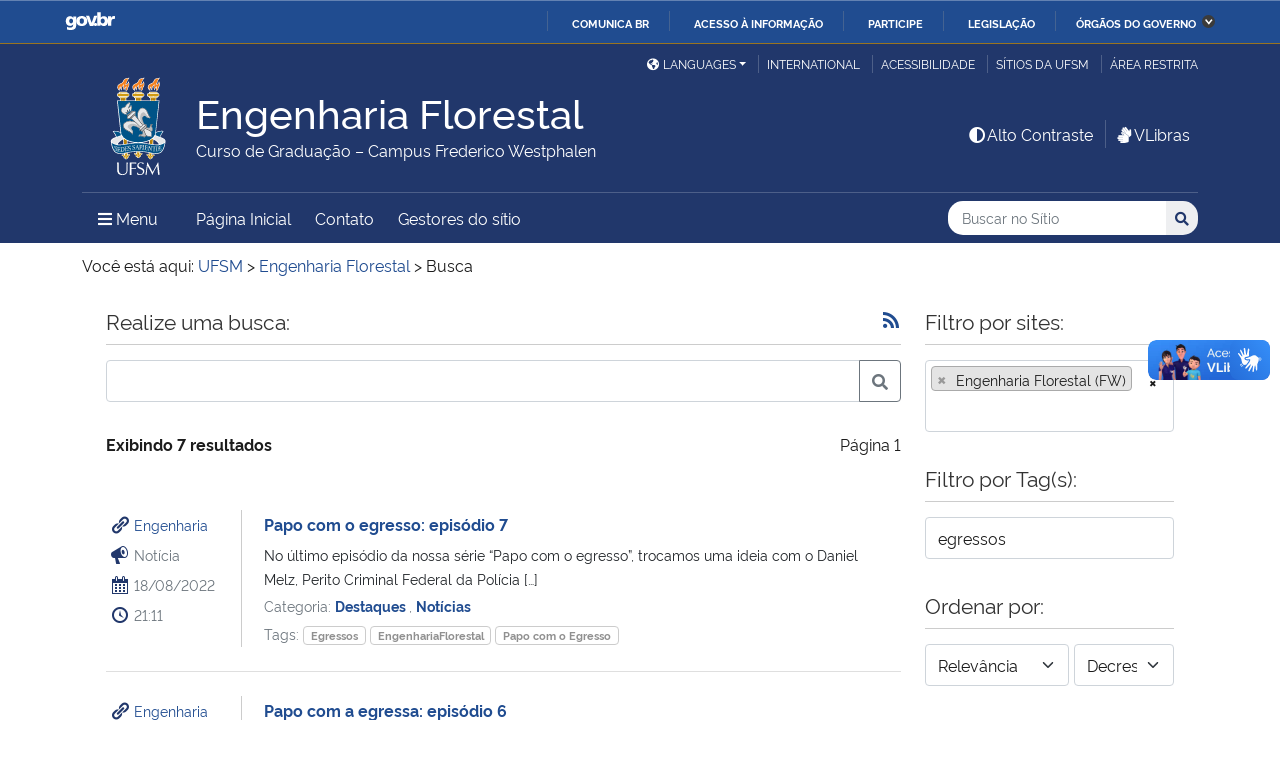

--- FILE ---
content_type: text/html; charset=UTF-8
request_url: https://www.ufsm.br/cursos/graduacao/frederico-westphalen/engenharia-florestal/busca?q=&tags=egressos&sites%5B%5D=270
body_size: 161607
content:
<!doctype html>
<html lang="pt-BR" xmlns:og="http://opengraphprotocol.org/schema/" xmlns:fb="http://www.facebook.com/2008/fbml">
<head>
    <meta charset="UTF-8">
    <meta name="viewport" content="width=device-width, initial-scale=1">
    <link rel="profile" href="http://gmpg.org/xfn/11">
    <link rel="shortcut icon" href="https://www.ufsm.br/app/themes/ufsm/images/icons/favicon.ico" type="image/x-icon">
    <title>Busca &#8211; Engenharia Florestal</title>
<meta name='robots' content='max-image-preview:large' />
<link rel='dns-prefetch' href='//www.ufsm.br' />
<link rel='dns-prefetch' href='//translate.google.com' />
<link rel='dns-prefetch' href='//www.googletagmanager.com' />
<link rel="alternate" type="application/rss+xml" title="Feed para Engenharia Florestal &raquo;" href="https://www.ufsm.br/cursos/graduacao/frederico-westphalen/engenharia-florestal/feed" />
<meta property="og:title" content="Busca"/><meta property="og:description" content="Realize uma busca: Exibindo 7 resultados Página 1 Engenharia Notícia 18/08/2022 21:11 Papo com o egresso: episódio 7 No último episódio da nossa série "Papo com o egresso", trocamos uma ideia com o Daniel Melz, Perito Criminal Federal da Polícia [...] Categoria: Destaques , Notícias Tags: Eg"/><meta name="description" content="Realize uma busca: Exibindo 7 resultados Página 1 Engenharia Notícia 18/08/2022 21:11 Papo com o egresso: episódio 7 No último episódio da nossa série "Papo com o egresso", trocamos uma ideia com o Daniel Melz, Perito Criminal Federal da Polícia [...] Categoria: Destaques , Notícias Tags: Eg"/><meta property="og:type" content="article"/><meta property="og:url" content="https://www.ufsm.br/cursos/graduacao/frederico-westphalen/engenharia-florestal/?p=9223372036854775807"/><meta property="og:site_name" content="Engenharia Florestal"/><meta property='og:image' content='https://www.ufsm.br/wp-content/uploads/2019/01/logo-facebook-3.png'>
<style id='wp-img-auto-sizes-contain-inline-css' type='text/css'>
img:is([sizes=auto i],[sizes^="auto," i]){contain-intrinsic-size:3000px 1500px}
/*# sourceURL=wp-img-auto-sizes-contain-inline-css */
</style>
<link rel='stylesheet' id='dashicons-css' href='https://www.ufsm.br/cursos/graduacao/frederico-westphalen/engenharia-florestal/wp-includes/css/dashicons.min.css?ver=6.9' type='text/css' media='all' />
<link rel='stylesheet' id='ufsm-css' href='https://www.ufsm.br/app/themes/ufsm/css/ufsm.css?ver=2.3.14' type='text/css' media='all' />
<link rel='stylesheet' id='ufsm_pesquisa-css' href='https://www.ufsm.br/app/mu-plugins/ufsm-sie/apps/pesquisa/assets/ufsm-pesquisa.css?ver=6.9' type='text/css' media='all' />
<style id='wp-emoji-styles-inline-css' type='text/css'>

	img.wp-smiley, img.emoji {
		display: inline !important;
		border: none !important;
		box-shadow: none !important;
		height: 1em !important;
		width: 1em !important;
		margin: 0 0.07em !important;
		vertical-align: -0.1em !important;
		background: none !important;
		padding: 0 !important;
	}
/*# sourceURL=wp-emoji-styles-inline-css */
</style>
<link rel='stylesheet' id='wp-block-library-css' href='https://www.ufsm.br/cursos/graduacao/frederico-westphalen/engenharia-florestal/wp-includes/css/dist/block-library/style.min.css?ver=6.9' type='text/css' media='all' />
<style id='global-styles-inline-css' type='text/css'>
:root{--wp--preset--aspect-ratio--square: 1;--wp--preset--aspect-ratio--4-3: 4/3;--wp--preset--aspect-ratio--3-4: 3/4;--wp--preset--aspect-ratio--3-2: 3/2;--wp--preset--aspect-ratio--2-3: 2/3;--wp--preset--aspect-ratio--16-9: 16/9;--wp--preset--aspect-ratio--9-16: 9/16;--wp--preset--color--black: #000000;--wp--preset--color--cyan-bluish-gray: #abb8c3;--wp--preset--color--white: #ffffff;--wp--preset--color--pale-pink: #f78da7;--wp--preset--color--vivid-red: #cf2e2e;--wp--preset--color--luminous-vivid-orange: #ff6900;--wp--preset--color--luminous-vivid-amber: #fcb900;--wp--preset--color--light-green-cyan: #7bdcb5;--wp--preset--color--vivid-green-cyan: #00d084;--wp--preset--color--pale-cyan-blue: #8ed1fc;--wp--preset--color--vivid-cyan-blue: #0693e3;--wp--preset--color--vivid-purple: #9b51e0;--wp--preset--gradient--vivid-cyan-blue-to-vivid-purple: linear-gradient(135deg,rgb(6,147,227) 0%,rgb(155,81,224) 100%);--wp--preset--gradient--light-green-cyan-to-vivid-green-cyan: linear-gradient(135deg,rgb(122,220,180) 0%,rgb(0,208,130) 100%);--wp--preset--gradient--luminous-vivid-amber-to-luminous-vivid-orange: linear-gradient(135deg,rgb(252,185,0) 0%,rgb(255,105,0) 100%);--wp--preset--gradient--luminous-vivid-orange-to-vivid-red: linear-gradient(135deg,rgb(255,105,0) 0%,rgb(207,46,46) 100%);--wp--preset--gradient--very-light-gray-to-cyan-bluish-gray: linear-gradient(135deg,rgb(238,238,238) 0%,rgb(169,184,195) 100%);--wp--preset--gradient--cool-to-warm-spectrum: linear-gradient(135deg,rgb(74,234,220) 0%,rgb(151,120,209) 20%,rgb(207,42,186) 40%,rgb(238,44,130) 60%,rgb(251,105,98) 80%,rgb(254,248,76) 100%);--wp--preset--gradient--blush-light-purple: linear-gradient(135deg,rgb(255,206,236) 0%,rgb(152,150,240) 100%);--wp--preset--gradient--blush-bordeaux: linear-gradient(135deg,rgb(254,205,165) 0%,rgb(254,45,45) 50%,rgb(107,0,62) 100%);--wp--preset--gradient--luminous-dusk: linear-gradient(135deg,rgb(255,203,112) 0%,rgb(199,81,192) 50%,rgb(65,88,208) 100%);--wp--preset--gradient--pale-ocean: linear-gradient(135deg,rgb(255,245,203) 0%,rgb(182,227,212) 50%,rgb(51,167,181) 100%);--wp--preset--gradient--electric-grass: linear-gradient(135deg,rgb(202,248,128) 0%,rgb(113,206,126) 100%);--wp--preset--gradient--midnight: linear-gradient(135deg,rgb(2,3,129) 0%,rgb(40,116,252) 100%);--wp--preset--font-size--small: 13px;--wp--preset--font-size--medium: 20px;--wp--preset--font-size--large: 36px;--wp--preset--font-size--x-large: 42px;--wp--preset--spacing--20: 0.44rem;--wp--preset--spacing--30: 0.67rem;--wp--preset--spacing--40: 1rem;--wp--preset--spacing--50: 1.5rem;--wp--preset--spacing--60: 2.25rem;--wp--preset--spacing--70: 3.38rem;--wp--preset--spacing--80: 5.06rem;--wp--preset--shadow--natural: 6px 6px 9px rgba(0, 0, 0, 0.2);--wp--preset--shadow--deep: 12px 12px 50px rgba(0, 0, 0, 0.4);--wp--preset--shadow--sharp: 6px 6px 0px rgba(0, 0, 0, 0.2);--wp--preset--shadow--outlined: 6px 6px 0px -3px rgb(255, 255, 255), 6px 6px rgb(0, 0, 0);--wp--preset--shadow--crisp: 6px 6px 0px rgb(0, 0, 0);}:where(.is-layout-flex){gap: 0.5em;}:where(.is-layout-grid){gap: 0.5em;}body .is-layout-flex{display: flex;}.is-layout-flex{flex-wrap: wrap;align-items: center;}.is-layout-flex > :is(*, div){margin: 0;}body .is-layout-grid{display: grid;}.is-layout-grid > :is(*, div){margin: 0;}:where(.wp-block-columns.is-layout-flex){gap: 2em;}:where(.wp-block-columns.is-layout-grid){gap: 2em;}:where(.wp-block-post-template.is-layout-flex){gap: 1.25em;}:where(.wp-block-post-template.is-layout-grid){gap: 1.25em;}.has-black-color{color: var(--wp--preset--color--black) !important;}.has-cyan-bluish-gray-color{color: var(--wp--preset--color--cyan-bluish-gray) !important;}.has-white-color{color: var(--wp--preset--color--white) !important;}.has-pale-pink-color{color: var(--wp--preset--color--pale-pink) !important;}.has-vivid-red-color{color: var(--wp--preset--color--vivid-red) !important;}.has-luminous-vivid-orange-color{color: var(--wp--preset--color--luminous-vivid-orange) !important;}.has-luminous-vivid-amber-color{color: var(--wp--preset--color--luminous-vivid-amber) !important;}.has-light-green-cyan-color{color: var(--wp--preset--color--light-green-cyan) !important;}.has-vivid-green-cyan-color{color: var(--wp--preset--color--vivid-green-cyan) !important;}.has-pale-cyan-blue-color{color: var(--wp--preset--color--pale-cyan-blue) !important;}.has-vivid-cyan-blue-color{color: var(--wp--preset--color--vivid-cyan-blue) !important;}.has-vivid-purple-color{color: var(--wp--preset--color--vivid-purple) !important;}.has-black-background-color{background-color: var(--wp--preset--color--black) !important;}.has-cyan-bluish-gray-background-color{background-color: var(--wp--preset--color--cyan-bluish-gray) !important;}.has-white-background-color{background-color: var(--wp--preset--color--white) !important;}.has-pale-pink-background-color{background-color: var(--wp--preset--color--pale-pink) !important;}.has-vivid-red-background-color{background-color: var(--wp--preset--color--vivid-red) !important;}.has-luminous-vivid-orange-background-color{background-color: var(--wp--preset--color--luminous-vivid-orange) !important;}.has-luminous-vivid-amber-background-color{background-color: var(--wp--preset--color--luminous-vivid-amber) !important;}.has-light-green-cyan-background-color{background-color: var(--wp--preset--color--light-green-cyan) !important;}.has-vivid-green-cyan-background-color{background-color: var(--wp--preset--color--vivid-green-cyan) !important;}.has-pale-cyan-blue-background-color{background-color: var(--wp--preset--color--pale-cyan-blue) !important;}.has-vivid-cyan-blue-background-color{background-color: var(--wp--preset--color--vivid-cyan-blue) !important;}.has-vivid-purple-background-color{background-color: var(--wp--preset--color--vivid-purple) !important;}.has-black-border-color{border-color: var(--wp--preset--color--black) !important;}.has-cyan-bluish-gray-border-color{border-color: var(--wp--preset--color--cyan-bluish-gray) !important;}.has-white-border-color{border-color: var(--wp--preset--color--white) !important;}.has-pale-pink-border-color{border-color: var(--wp--preset--color--pale-pink) !important;}.has-vivid-red-border-color{border-color: var(--wp--preset--color--vivid-red) !important;}.has-luminous-vivid-orange-border-color{border-color: var(--wp--preset--color--luminous-vivid-orange) !important;}.has-luminous-vivid-amber-border-color{border-color: var(--wp--preset--color--luminous-vivid-amber) !important;}.has-light-green-cyan-border-color{border-color: var(--wp--preset--color--light-green-cyan) !important;}.has-vivid-green-cyan-border-color{border-color: var(--wp--preset--color--vivid-green-cyan) !important;}.has-pale-cyan-blue-border-color{border-color: var(--wp--preset--color--pale-cyan-blue) !important;}.has-vivid-cyan-blue-border-color{border-color: var(--wp--preset--color--vivid-cyan-blue) !important;}.has-vivid-purple-border-color{border-color: var(--wp--preset--color--vivid-purple) !important;}.has-vivid-cyan-blue-to-vivid-purple-gradient-background{background: var(--wp--preset--gradient--vivid-cyan-blue-to-vivid-purple) !important;}.has-light-green-cyan-to-vivid-green-cyan-gradient-background{background: var(--wp--preset--gradient--light-green-cyan-to-vivid-green-cyan) !important;}.has-luminous-vivid-amber-to-luminous-vivid-orange-gradient-background{background: var(--wp--preset--gradient--luminous-vivid-amber-to-luminous-vivid-orange) !important;}.has-luminous-vivid-orange-to-vivid-red-gradient-background{background: var(--wp--preset--gradient--luminous-vivid-orange-to-vivid-red) !important;}.has-very-light-gray-to-cyan-bluish-gray-gradient-background{background: var(--wp--preset--gradient--very-light-gray-to-cyan-bluish-gray) !important;}.has-cool-to-warm-spectrum-gradient-background{background: var(--wp--preset--gradient--cool-to-warm-spectrum) !important;}.has-blush-light-purple-gradient-background{background: var(--wp--preset--gradient--blush-light-purple) !important;}.has-blush-bordeaux-gradient-background{background: var(--wp--preset--gradient--blush-bordeaux) !important;}.has-luminous-dusk-gradient-background{background: var(--wp--preset--gradient--luminous-dusk) !important;}.has-pale-ocean-gradient-background{background: var(--wp--preset--gradient--pale-ocean) !important;}.has-electric-grass-gradient-background{background: var(--wp--preset--gradient--electric-grass) !important;}.has-midnight-gradient-background{background: var(--wp--preset--gradient--midnight) !important;}.has-small-font-size{font-size: var(--wp--preset--font-size--small) !important;}.has-medium-font-size{font-size: var(--wp--preset--font-size--medium) !important;}.has-large-font-size{font-size: var(--wp--preset--font-size--large) !important;}.has-x-large-font-size{font-size: var(--wp--preset--font-size--x-large) !important;}
/*# sourceURL=global-styles-inline-css */
</style>

<style id='classic-theme-styles-inline-css' type='text/css'>
/*! This file is auto-generated */
.wp-block-button__link{color:#fff;background-color:#32373c;border-radius:9999px;box-shadow:none;text-decoration:none;padding:calc(.667em + 2px) calc(1.333em + 2px);font-size:1.125em}.wp-block-file__button{background:#32373c;color:#fff;text-decoration:none}
/*# sourceURL=/wp-includes/css/classic-themes.min.css */
</style>
<link rel='stylesheet' id='select2-css' href='https://www.ufsm.br/app/themes/ufsm/css/select2.min.css?ver=4.0.13' type='text/css' media='all' />
<link rel='stylesheet' id='select2-bootstrap-5-theme-css' href='https://www.ufsm.br/app/themes/ufsm/css/select2-bootstrap-5-theme.min.css?ver=1.3.0' type='text/css' media='all' />
<link rel='stylesheet' id='jcloudcss-css' href='https://www.ufsm.br/app/themes/ufsm/css/jqcloud.min.css?ver=6.9' type='text/css' media='all' />
<link rel='stylesheet' id='wp-font-ufsm-css' href='https://www.ufsm.br/app/themes/ufsm/fonts/font-ufsm/font-ufsm.css?ver=6.9' type='text/css' media='all' />
<link rel='stylesheet' id='wp-font-awesome-css' href='https://www.ufsm.br/app/themes/ufsm/fonts/fontawesome/css/all.min.css?ver=6.9' type='text/css' media='all' />
<script type="text/javascript" src="https://www.ufsm.br/app/themes/ufsm/js/jquery.min.js" id="jquery-js"></script>
<script type="text/javascript" src="https://www.ufsm.br/app/themes/ufsm/js/select2.min.js?ver=4.0.13" id="select2js-js"></script>
<script type="text/javascript" src="https://www.ufsm.br/app/themes/ufsm/js/jquery-migrate.js" id="jquery-migrate-fix-js"></script>
<script type="text/javascript" src="https://www.ufsm.br/app/themes/ufsm/js/fixjquery.js?ver=1" id="fixjquery-js"></script>
<script type="text/javascript" defer="defer" async="async" src="//translate.google.com/translate_a/element.js?cb=googleTranslateElementInit2&amp;ver=1" id="google-translate-js"></script>
<script type="text/javascript" defer="defer" async="async" src="//www.googletagmanager.com/gtag/js?id=UA-26102952-9&amp;ver=1" id="google-tag-manager-js"></script>
<link rel="https://api.w.org/" href="https://www.ufsm.br/cursos/graduacao/frederico-westphalen/engenharia-florestal/wp-json/" /><link rel="EditURI" type="application/rsd+xml" title="RSD" href="https://www.ufsm.br/cursos/graduacao/frederico-westphalen/engenharia-florestal/xmlrpc.php?rsd" />
<meta name="generator" content="WordPress 6.9" />
<!-- Stream WordPress user activity plugin v4.0.2 -->
		<style> body{
					background:white !important;
				}
		<meta name="generator" content="Elementor 3.25.11; features: additional_custom_breakpoints, e_optimized_control_loading; settings: css_print_method-external, google_font-enabled, font_display-auto">
			<style>
				.e-con.e-parent:nth-of-type(n+4):not(.e-lazyloaded):not(.e-no-lazyload),
				.e-con.e-parent:nth-of-type(n+4):not(.e-lazyloaded):not(.e-no-lazyload) * {
					background-image: none !important;
				}
				@media screen and (max-height: 1024px) {
					.e-con.e-parent:nth-of-type(n+3):not(.e-lazyloaded):not(.e-no-lazyload),
					.e-con.e-parent:nth-of-type(n+3):not(.e-lazyloaded):not(.e-no-lazyload) * {
						background-image: none !important;
					}
				}
				@media screen and (max-height: 640px) {
					.e-con.e-parent:nth-of-type(n+2):not(.e-lazyloaded):not(.e-no-lazyload),
					.e-con.e-parent:nth-of-type(n+2):not(.e-lazyloaded):not(.e-no-lazyload) * {
						background-image: none !important;
					}
				}
			</style>
			<link rel="icon" href="/app/themes/ufsm/images/icons/favicon.ico" sizes="32x32" />
<link rel="icon" href="/app/themes/ufsm/images/icons/favicon.ico" sizes="192x192" />
<link rel="apple-touch-icon" href="/app/themes/ufsm/images/icons/favicon.ico" />
<meta name="msapplication-TileImage" content="/app/themes/ufsm/images/icons/favicon.ico" />
<style>#wp-admin-bar-elementor_edit_page-default{display:none}</style>
    
    <!-- Caso existir Google analytics do usuário -->
    
    <!-- Global site tag (gtag.js) - Google Analytics UFSM -->
    <script async src="https://www.googletagmanager.com/gtag/js?id=UA-127039120-1"></script>
    <script>
        window.dataLayer = window.dataLayer || [];
        function gtag(){dataLayer.push(arguments);}
        gtag('js', new Date());

        gtag('config', 'UA-127039120-1');
    </script>

    </head>
    <body class="wp-singular custom-fly-page-template-default page page-id-9223372036854775807 page-parent wp-theme-ufsm template-view portaltype-collective-cover-content wp-embed-responsive elementor-default elementor-kit-262" >
        <!-- Jump Acessibilidade -->
        <span id="skip-menu">
            <a class="visually-hidden-focusable" href="#acontent" accesskey="1">Ir para o conteúdo <span class="visually-hidden">Engenharia Florestal</span></a>
            <a class="visually-hidden-focusable" href="#amenu" accesskey="2">Ir para o menu <span class="visually-hidden">Engenharia Florestal</span></a>
            <a class="visually-hidden-focusable" href="#abusca" accesskey="3">Ir para a busca <span class="visually-hidden">no site Engenharia Florestal</span></a>
            <a class="visually-hidden-focusable" href="#afooter" accesskey="4">Ir para o rodapé <span class="visually-hidden">Engenharia Florestal</span></a>
        </span>
        <!-- Jump Acessibilidade -->
        <!-- barra do governo -->
        <div id="barra-brasil" style="display:none !important;">
            <ul id="menu-barra-temp" style="list-style:none;">
                <li style="display:inline; padding-right:10px; margin-right:10px; border-right:1px solid #EDEDED">
                    <a href="http://brasil.gov.br" style="font-family:sans,sans-serif; text-decoration:none; color:white;">Portal do Governo Brasileiro</a>
                </li>
            </ul>
        </div>
        <!-- fim barra do governo -->
        <header id="main-header">
            <div class="container">
                <div class="row">
                    <div class="col-md-12 d-flex justify-content-center justify-content-md-end mt-md-1">
                        <ul id="portal-siteactions" class="border-0 m-0">
                            <li  class="dropdown" id="languages">
                                <!-- GOOGLE IDIOMA -->
                                <script>
                                    /* <![CDATA[ */
                                    function GTranslateGetCurrentLang() {var keyValue = document.cookie.match('(^|;) ?googtrans=([^;]*)(;|$)');return keyValue ? keyValue[2].split('/')[2] : null;}
                                    function GTranslateFireEvent(element,event){try{if(document.createEventObject){var evt=document.createEventObject();element.fireEvent('on'+event,evt)}else{var evt=document.createEvent('HTMLEvents');evt.initEvent(event,true,true);element.dispatchEvent(evt)}}catch(e){}}
                                    function doGTranslate(lang_pair){if(lang_pair.value)lang_pair=lang_pair.value;if(lang_pair=='')return;var lang=lang_pair.split('|')[1];if(GTranslateGetCurrentLang() == null && lang == lang_pair.split('|')[0])return;var teCombo;var sel=document.getElementsByTagName('select');for(var i=0;i<sel.length;i++)if(sel[i].className=='goog-te-combo')teCombo=sel[i];if(document.getElementById('google_translate_element2')==null||document.getElementById('google_translate_element2').innerHTML.length==0||teCombo.length==0||teCombo.innerHTML.length==0){setTimeout(function(){doGTranslate(lang_pair)},500)}else{teCombo.value=lang;GTranslateFireEvent(teCombo,'change');GTranslateFireEvent(teCombo,'change')}}
                                    /* ]]> */
                                </script>
                                <div id="google_translate_element2"></div>
                                <script>function googleTranslateElementInit2() {new google.translate.TranslateElement({pageLanguage: 'pt', autoDisplay: false}, 'google_translate_element2');}</script>
                                <a href="#" class="dropdown-toggle px-2 d-block notranslate" id="dropdown_language" data-bs-toggle="dropdown" aria-haspopup="true" aria-expanded="false"><i aria-hidden="true" class="fas me-1 fa-globe-americas d-none d-sm-inline-block"></i>Languages</a>
                                <div class="dropdown-menu" aria-labelledby="dropdown_language">
                                        <a href="#" onclick="doGTranslate('pt|pt');return false;" title="Português" class="dropdown-item nturl notranslate"><span class="flag-icon">🇧🇷</span> Português</a>
                                        <a href="#" onclick="doGTranslate('pt|en');return false;" title="English - Google automatic translation" class="dropdown-item nturl notranslate"><span class="flag-icon">🇺🇸</span> English</a>
                                        <a href="#" onclick="doGTranslate('pt|es');return false;" title="Español - Traducción automática de Google" class="dropdown-item nturl notranslate"><span class="flag-icon">🇪🇸</span> Español</a>
                                        <a href="#" onclick="doGTranslate('pt|fr');return false;" title="Français - Traduction automatique de Google" class="dropdown-item nturl notranslate"><span class="flag-icon">🇫🇷</span> Français</a>
                                        <a href="#" onclick="doGTranslate('pt|it');return false;" title="Italiano - Google traduzione automatica" class="dropdown-item nturl notranslate"><span class="flag-icon">🇮🇹</span> Italiano</a>
                                </div>
                                <!-- GOOGLE IDIOMA -->
                            </li>
                            <li>
                                <a class="bl-ufsm px-2" href="/global" title="International">International</a>
                            </li>
                            <li class="d-none d-md-inline-flex" id="siteaction-accessibility">
                                <a class="bl-ufsm px-2" href="#" title="Acessibilidade" accesskey="5" data-bs-toggle="modal" data-bs-target="#modal-acessibilidade">Acessibilidade</a>
                            </li>
                            <li id="siteaction-sitiosdaufsm">
                                <a class="bl-ufsm px-2" href="/sitios-da-ufsm" title="Sítios da UFSM" accesskey="7">Sítios da UFSM</a>
                            </li>
                            <li class="d-none d-md-inline-flex">
                                <a class="bl-ufsm ps-2" href="https://www.ufsm.br/cursos/graduacao/frederico-westphalen/engenharia-florestal/wp-admin/" title="Área Restrita" accesskey="8">Área restrita</a>
                            </li>
                        </ul>
                    </div>
                </div>
                <div class="row">
                    <div class="col-md-12">

                        <div class="d-flex justify-content-md-between bb-ufsm">

                            <!-- Logo -->
                            <div class="d-flex flex-fill mb-md-3" id="logo">

                                <div class="logo-ufsm flex-shrink-0 mx-md-0">
                                    <a title="Logotipo UFSM" href="/">
                                        <img src="https://www.ufsm.br/app/themes/ufsm/images/brasao.svg" alt="Imagem do brasão composta por quatro elementos: escudo, flor de lis, archotes e lema.">
                                    </a>
                                </div>
                                                                <div class="d-flex text-start">
                                    <a href="https://www.ufsm.br/cursos/graduacao/frederico-westphalen/engenharia-florestal/" rel="home" class="d-flex flex-column align-self-center">
                                        <h1 class="site-title m-0 notranslate titulo-menor">Engenharia Florestal</h1>
                                        <div class="site-description notranslate">Curso de Graduação – Campus Frederico Westphalen</div>
                                        <span class="notranslate" id="portal-description"></span>
                                    </a>
                                </div>
                            </div>
                            <!-- Acessibilidade -->
                            <div class="my-auto align-self-end d-none d-md-flex flex-shrink-0">
                                <ul class="m-0">
                                    <li class="px-2" id="siteaction-contraste">
                                        <a href="#" onclick="contraste()" class="toggle-contraste text-white" title="Alto Contraste" accesskey="6"><i class="fa fa-fw fa-adjust" aria-hidden="true"></i>Alto Contraste</a>
                                    </li>
                                    <li class="px-2 bl-ufsm" id="siteaction-vlibras">
                                        <a href="http://www.vlibras.gov.br/" class="text-white" accesskey=""><i class="fa fa-fw fa-sign-language" aria-hidden="true"></i>VLibras</a>
                                    </li>
                                </ul>
                            </div>
                        </div>
                    </div>
                </div>
                <!-- HEADER -->
                <div class="row">
                    <div class="col-md-12 d-flex justify-content-between py-0">
                        <div class="d-inline-flex align-items-center">
                            <!-- ICONE MENU -->
                            <div class="header-icons flex-shrink-0">
                                <a class="text-white order-0 px-3" id="amenu" data-bs-toggle="collapse" href="#container-menu-superior" aria-expanded="false" aria-controls="container-menu-superior" style="text-decoration: none;">
                                    <i class="fa fa-bars" aria-hidden="true"></i>
                                    <span aria-hidden="true" class="pe-2">Menu</span>
                                    <span class="visually-hidden">Menu Principal do Sítio</span>
                                </a>
                            </div>
                            <!-- Links Destaque/Serviços -->
                            <div class="align-content-center links-destaque d-none d-lg-flex">
                                <div class="menu-menu-superior-container"><ul id="menu-rapido-services" class="mx-1"><li id="menu-item-22" class="menu-item menu-item-type-post_type menu-item-object-page menu-item-home menu-item-22 current-menu-ancestor current-menu-parent"><a href="https://www.ufsm.br/cursos/graduacao/frederico-westphalen/engenharia-florestal/">Página Inicial</a></li>
<li id="menu-item-257" class="menu-item menu-item-type-post_type menu-item-object-page menu-item-257"><a href="https://www.ufsm.br/cursos/graduacao/frederico-westphalen/engenharia-florestal/contatos">Contato</a></li>
<li class="menu-item menu-item-type menu-item-object"><a href="https://www.ufsm.br/cursos/graduacao/frederico-westphalen/engenharia-florestal/gestores-do-sitio">Gestores do sítio</a></li></ul></div>                            </div>
                        </div>
                        <!-- Search -->
                        <div class="align-self-center flex-shrink-0 my-1 my-sm-2" id="portal-searchbox">
                            <form action="https://www.ufsm.br/cursos/graduacao/frederico-westphalen/engenharia-florestal/busca" >
                                <fieldset>
                                    <legend class="visually-hidden">Busca</legend>
                                    <input type='hidden' value='270' name='sites[]'>                                    <h2 class="visually-hidden">Buscar no no Sítio</h2>
                                    <div class="input-group input-group-sm">
                                        <label for="abusca" class="visually-hidden">Busca: </label>
                                        <input autocomplete="off" type="text" oninput="setCustomValidity('')" oninvalid="setCustomValidity('A busca deve conter no mínimo 3 caracteres')" pattern=".{3,}" id="abusca" required class="form-control rounded-start border-0" placeholder="Buscar no Sítio" aria-label="Buscar no Sítio" title="Pesquisar por:" name="q" value="">
                                        <button class="btn" type="submit">
                                            <span class="visually-hidden">Buscar</span><i class="fa fa-search" aria-hidden="true"></i>
                                        </button>
                                    </div>
                                </fieldset>
                            </form>
                        </div>
                        <!-- MENU & BUSCA -->
                    </div>
                </div>
            </div>

            <!-- MENU PRINCIPAL -->
            <div class="box-menu">
                <div id="container-menu-superior" class="container-menu-superior collapse">
                    <div class="container">
                        <div class="row">
                            <div id="collapse-menu-superior" class="col-12" role="complementary">
                                <div class="col-12 d-lg-none" id="">
                                    <div class="menu-menu-superior-container"><ul id="menu-rapido-mobile" class="menu"><li class="menu-item menu-item-type-post_type menu-item-object-page menu-item-home menu-item-22 current-menu-ancestor current-menu-parent"><a href="https://www.ufsm.br/cursos/graduacao/frederico-westphalen/engenharia-florestal/">Página Inicial</a></li>
<li class="menu-item menu-item-type-post_type menu-item-object-page menu-item-257"><a href="https://www.ufsm.br/cursos/graduacao/frederico-westphalen/engenharia-florestal/contatos">Contato</a></li>
<li class="menu-item menu-item-type menu-item-object"><a href="https://www.ufsm.br/cursos/graduacao/frederico-westphalen/engenharia-florestal/gestores-do-sitio">Gestores do sítio</a></li></ul></div>                                </div>
                                <nav id="" class="">
                                    <ul id="menu-superior" class="menu"><li id="menu-item-9900" class="menu-item menu-item-type- menu-item-object- menu-item-has-children menu-item-9900"><a>Estrutura</a>
<ul class="sub-menu">
	<li id="menu-item-1009800" class="menu-item menu-item-type- menu-item-object- menu-item-1009800"><a href="https://www.ufsm.br/cursos/graduacao/frederico-westphalen/engenharia-florestal/informacoes-gerais">Sobre</a></li>
	<li id="menu-item-1009801" class="menu-item menu-item-type- menu-item-object- menu-item-1009801"><a href="https://www.ufsm.br/cursos/graduacao/frederico-westphalen/engenharia-florestal/informacoes-do-curriculo">Estrutura Curricular</a></li>
	<li id="menu-item-1009802" class="menu-item menu-item-type- menu-item-object- menu-item-1009802"><a href="https://www.ufsm.br/cursos/graduacao/frederico-westphalen/engenharia-florestal/projeto-pedagogico">Projeto Pedagógico (PPC)</a></li>
	<li id="menu-item-1009803" class="menu-item menu-item-type- menu-item-object- menu-item-1009803"><a href="https://www.ufsm.br/cursos/graduacao/frederico-westphalen/engenharia-florestal/docentes">Docentes</a></li>
	<li id="menu-item-1009804" class="menu-item menu-item-type- menu-item-object- menu-item-1009804"><a href="https://www.ufsm.br/cursos/graduacao/frederico-westphalen/engenharia-florestal/horarios">Horários de Disciplinas</a></li>
	<li id="menu-item-1009805" class="menu-item menu-item-type- menu-item-object- menu-item-1009805"><a href="https://www.ufsm.br/cursos/graduacao/frederico-westphalen/engenharia-florestal/calendario-de-defesas">Calendário de Defesas</a></li>
	<li id="menu-item-1009806" class="menu-item menu-item-type- menu-item-object- menu-item-1009806"><a href="https://www.ufsm.br/cursos/graduacao/frederico-westphalen/engenharia-florestal/grupos">Grupos Acadêmicos</a></li>
</ul>
</li>
<li id="menu-item-261" class="menu-item menu-item-type-custom menu-item-object-custom menu-item-has-children menu-item-261"><a >Informações adicionais</a>
<ul class="sub-menu">
	<li id="menu-item-255" class="menu-item menu-item-type-post_type menu-item-object-page menu-item-255"><a href="https://www.ufsm.br/cursos/graduacao/frederico-westphalen/engenharia-florestal/sobre-o-curso">Sobre o curso</a></li>
	<li id="menu-item-183" class="menu-item menu-item-type-post_type menu-item-object-page menu-item-183"><a href="https://www.ufsm.br/cursos/graduacao/frederico-westphalen/engenharia-florestal/marca-do-curso">Marca do curso</a></li>
</ul>
</li>
<li id="menu-item-472" class="menu-item menu-item-type-custom menu-item-object-custom menu-item-has-children menu-item-472"><a >Colegiado e Comissões</a>
<ul class="sub-menu">
	<li id="menu-item-133" class="menu-item menu-item-type-post_type menu-item-object-page menu-item-133"><a href="https://www.ufsm.br/cursos/graduacao/frederico-westphalen/engenharia-florestal/colegiado-do-curso">Colegiado do Curso</a></li>
	<li id="menu-item-253" class="menu-item menu-item-type-post_type menu-item-object-page menu-item-253"><a href="https://www.ufsm.br/cursos/graduacao/frederico-westphalen/engenharia-florestal/nucleo-docentes">Núcleo Docente Estruturante</a></li>
</ul>
</li>
<li id="menu-item-131" class="menu-item menu-item-type-custom menu-item-object-custom menu-item-has-children menu-item-131"><a >Documentos</a>
<ul class="sub-menu">
	<li id="menu-item-161" class="menu-item menu-item-type-post_type menu-item-object-page menu-item-161"><a href="https://www.ufsm.br/cursos/graduacao/frederico-westphalen/engenharia-florestal/resultado-da-autoavaliacao-discente-2-semestre-de-2010">Resultado Avaliação UFSM</a></li>
	<li id="menu-item-330" class="menu-item menu-item-type-post_type menu-item-object-page menu-item-330"><a href="https://www.ufsm.br/cursos/graduacao/frederico-westphalen/engenharia-florestal/normas-de-estagio">Normas de Estágio</a></li>
	<li id="menu-item-325" class="menu-item menu-item-type-post_type menu-item-object-page menu-item-325"><a href="https://www.ufsm.br/cursos/graduacao/frederico-westphalen/engenharia-florestal/normas-de-tcc">Normas de Trabalho de Conclusão de Curso (TCC)</a></li>
	<li id="menu-item-160" class="menu-item menu-item-type-post_type menu-item-object-page menu-item-160"><a href="https://www.ufsm.br/cursos/graduacao/frederico-westphalen/engenharia-florestal/legislacao-florestal">Legislação Florestal</a></li>
</ul>
</li>
</ul>                                                                    </nav>
                            </div>
                        </div>
                    </div><!-- fim div.container -->
                </div>
            </div>
        </header> <!-- fim main-header -->
        <div class="row m-0 alert-conectividade">
            <div class="container px-4">
                <p class="my-2">
                    <i class="fa fa-exclamation-triangle fa-fw me-2" aria-hidden="true"></i>Aviso de Conectividade
                    <a href="#" id="link-status-rede" data-bs-toggle="modal" data-bs-target="#modalStatusRede"><i class="fa fa-link fa-fw"></i> Saber Mais</a>
                </p>
            </div>
        </div>
        <main id="main-content" >
            <!-- Breadcrumb -->
                            <div class="container" aria-hidden="true">
                    <div class="row">
                        <div class="col-12 breadcrumb-nav py-2 mb-3">Você está aqui: <!-- Breadcrumb NavXT 7.3.1 -->
<span property="itemListElement" typeof="ListItem"><a property="item" typeof="WebPage" title="Ir para Universidade Federal de Santa Maria" href="https://www.ufsm.br" class="main-home"><span property="name">UFSM</span></a><meta property="position" content="1"></span> &gt; <span property="itemListElement" typeof="ListItem"><a property="item" typeof="WebPage" title="Ir para Engenharia Florestal." href="https://www.ufsm.br/cursos/graduacao/frederico-westphalen/engenharia-florestal" class="home"><span property="name">Engenharia Florestal</span></a><meta property="position" content="2"></span> &gt; <span property="itemListElement" typeof="ListItem"><span property="name" class="post post-custom-fly-page current-item">Busca</span><meta property="url" content="https://www.ufsm.br/cursos/graduacao/frederico-westphalen/engenharia-florestal/?p=9223372036854775807"><meta property="position" content="3"></span></div>
                    </div>
                </div>
            		<div class="container">
			<div class="row">
					



		<section id="main-section" class="content-area col-12">
			<a name="acontent" id="acontent"><span class="visually-hidden">Início do conteúdo</span></a>
			
				
<article id="post-9223372036854775807" class="post-9223372036854775807 custom-fly-page type-custom-fly-page status-static hentry">
	<header class="entry-header">
			</header><!-- .entry-header -->

	<div class="entry-content">
		<form action="/cursos/graduacao/frederico-westphalen/engenharia-florestal/busca?q&#038;tags=egressos&#038;sites%5B0%5D=270">
    <div class="container">
        <div class="row">
            <section id="arch-main-section" style='text-align: left;' class="content-area col-12 col-lg-9">
                <a name="acontent" id="acontent"></a>
                <!-- Exibe os resultados da busca para nomes de site da rede -->
                                <!-- Exibe cabeçalho e campo de busca -->
                <legend>
                    Realize uma busca:                                            <a href='https://www.ufsm.br/cursos/graduacao/frederico-westphalen/engenharia-florestal/busca?q=&amp;sites%5B0%5D=270&amp;tags=egressos&#038;rss=true'>
                            <span title='Assine o feed desta consulta' class='dashicons dashicons-rss float-end'></span>
                        </a>
                                    </legend>
                <div class="input-group">
                    <input type="text" value="" name="q" class="form-control">
                    <button type="submit" class="btn btn-outline-secondary">
                        <span class="fa fa-search" aria-hidden="true"></span>
                    </button>
                </div>
                <br>
                <div>
                                            <span class="float-start">
                            <strong>
                                Exibindo 7 resultados                            </strong>
                        </span>
                        <span class='float-end'>
                            Página 1                        </span>
                        <br>
                        <br><!-- -->
                        <!-- Exibe os resultados de busca -->
                        <ul class="list-group list-group-flush busca-lista-grid">
                                <li class="list-group-item py-4">
        <div class="row">
            <div class="col-lg-2 info-busca d-flex flex-row justify-content-between justify-content-lg-start flex-lg-column p-0" aria-hidden="true">
                <span class="posted-on">
                    <span class="dashicons dashicons-admin-links"></span>
                    <a title="Engenharia Florestal - Curso de Graduação – Campus Frederico Westphalen" href="https://www.ufsm.br/cursos/graduacao/frederico-westphalen/engenharia-florestal">
                        Engenharia                     </a>
                </span>
                <span class="posted-on text-muted">
                    <span class="dashicons dashicons-megaphone"></span>
                    <time class="entry-date published updated">Notícia</time>
                </span>
                <span class="posted-on text-muted ">
                    <span class="dashicons dashicons-calendar-alt"></span>
                    <time class="entry-date published updated">18/08/2022 
                    </time>
                </span>
                <span class="posted-on text-muted ">
                    <span class="dashicons dashicons-clock"></span>
                    <time class="entry-date published updated">21:11                    </time>
                </span>
            </div>

            <div class="col-lg-10 info-busca-lista">
                <a href='https://www.ufsm.br/cursos/graduacao/frederico-westphalen/engenharia-florestal/2022/08/18/papo-com-o-egresso-episodio-7' alt="Papo com o egresso: episódio 7" rel="bookmark">
                    Papo com o egresso: episódio 7                </a>
                <div class="entry-summary" style="margin-top: 5px;">
                    No último episódio da nossa série &#8220;Papo com o egresso&#8221;, trocamos uma ideia com o Daniel Melz, Perito Criminal Federal da Polícia [&#8230;]                </div>
                                        <span class='text-muted' aria-hidden='true'>Categoria:
                                                            <a href='https://www.ufsm.br/cursos/graduacao/frederico-westphalen/engenharia-florestal/category/destaques'>
                                    Destaques                                </a>
                                ,                                     
                                                            <a href='https://www.ufsm.br/cursos/graduacao/frederico-westphalen/engenharia-florestal/category/noticias'>
                                    Notícias                                </a>
                                                                    
                                                        
                                                            <br>
                                                                                <span class='text-muted' aria-hidden='true'>Tags:
                                                    <a class='badge bg-primary tags' href='https://www.ufsm.br/cursos/graduacao/frederico-westphalen/engenharia-florestal/tag/egressos'>
                                Egressos                            </a>
                                                    <a class='badge bg-primary tags' href='https://www.ufsm.br/cursos/graduacao/frederico-westphalen/engenharia-florestal/tag/engenhariaflorestal'>
                                EngenhariaFlorestal                            </a>
                                                    <a class='badge bg-primary tags' href='https://www.ufsm.br/cursos/graduacao/frederico-westphalen/engenharia-florestal/tag/papo-com-o-egresso'>
                                Papo com o Egresso                            </a>
                                            </span>
                            </div>
        </li>
    <li class="list-group-item py-4">
        <div class="row">
            <div class="col-lg-2 info-busca d-flex flex-row justify-content-between justify-content-lg-start flex-lg-column p-0" aria-hidden="true">
                <span class="posted-on">
                    <span class="dashicons dashicons-admin-links"></span>
                    <a title="Engenharia Florestal - Curso de Graduação – Campus Frederico Westphalen" href="https://www.ufsm.br/cursos/graduacao/frederico-westphalen/engenharia-florestal">
                        Engenharia                     </a>
                </span>
                <span class="posted-on text-muted">
                    <span class="dashicons dashicons-megaphone"></span>
                    <time class="entry-date published updated">Notícia</time>
                </span>
                <span class="posted-on text-muted ">
                    <span class="dashicons dashicons-calendar-alt"></span>
                    <time class="entry-date published updated">17/08/2022 
                    </time>
                </span>
                <span class="posted-on text-muted ">
                    <span class="dashicons dashicons-clock"></span>
                    <time class="entry-date published updated">16:02                    </time>
                </span>
            </div>

            <div class="col-lg-10 info-busca-lista">
                <a href='https://www.ufsm.br/cursos/graduacao/frederico-westphalen/engenharia-florestal/2022/08/17/papo-com-a-egressa-episodio-6' alt="Papo com a egressa: episódio 6" rel="bookmark">
                    Papo com a egressa: episódio 6                </a>
                <div class="entry-summary" style="margin-top: 5px;">
                    Neste episódio, falamos com a Leticia Chechi, graduada em 2013 e atualmente professora na Universidade Federal do Recôncavo da Bahia. Conta pra [&#8230;]                </div>
                                        <span class='text-muted' aria-hidden='true'>Categoria:
                                                            <a href='https://www.ufsm.br/cursos/graduacao/frederico-westphalen/engenharia-florestal/category/destaques'>
                                    Destaques                                </a>
                                ,                                     
                                                            <a href='https://www.ufsm.br/cursos/graduacao/frederico-westphalen/engenharia-florestal/category/noticias'>
                                    Notícias                                </a>
                                                                    
                                                        
                                                            <br>
                                                                                <span class='text-muted' aria-hidden='true'>Tags:
                                                    <a class='badge bg-primary tags' href='https://www.ufsm.br/cursos/graduacao/frederico-westphalen/engenharia-florestal/tag/egressos'>
                                Egressos                            </a>
                                                    <a class='badge bg-primary tags' href='https://www.ufsm.br/cursos/graduacao/frederico-westphalen/engenharia-florestal/tag/engenhariaflorestal'>
                                EngenhariaFlorestal                            </a>
                                                    <a class='badge bg-primary tags' href='https://www.ufsm.br/cursos/graduacao/frederico-westphalen/engenharia-florestal/tag/papo-com-o-egresso'>
                                Papo com o Egresso                            </a>
                                            </span>
                            </div>
        </li>
    <li class="list-group-item py-4">
        <div class="row">
            <div class="col-lg-2 info-busca d-flex flex-row justify-content-between justify-content-lg-start flex-lg-column p-0" aria-hidden="true">
                <span class="posted-on">
                    <span class="dashicons dashicons-admin-links"></span>
                    <a title="Engenharia Florestal - Curso de Graduação – Campus Frederico Westphalen" href="https://www.ufsm.br/cursos/graduacao/frederico-westphalen/engenharia-florestal">
                        Engenharia                     </a>
                </span>
                <span class="posted-on text-muted">
                    <span class="dashicons dashicons-megaphone"></span>
                    <time class="entry-date published updated">Notícia</time>
                </span>
                <span class="posted-on text-muted ">
                    <span class="dashicons dashicons-calendar-alt"></span>
                    <time class="entry-date published updated">16/08/2022 
                    </time>
                </span>
                <span class="posted-on text-muted ">
                    <span class="dashicons dashicons-clock"></span>
                    <time class="entry-date published updated">19:25                    </time>
                </span>
            </div>

            <div class="col-lg-10 info-busca-lista">
                <a href='https://www.ufsm.br/cursos/graduacao/frederico-westphalen/engenharia-florestal/2022/08/16/papo-com-o-egresso-episodio-5' alt="Papo com o egresso: episódio 5" rel="bookmark">
                    Papo com o egresso: episódio 5                </a>
                <div class="entry-summary" style="margin-top: 5px;">
                    No quinto episódio da nossa série &#8220;Papo com o egresso&#8221;, conversamos com o Diego Balestrin, graduado desde 2012 pela UFSM/FW e que [&#8230;]                </div>
                                        <span class='text-muted' aria-hidden='true'>Categoria:
                                                            <a href='https://www.ufsm.br/cursos/graduacao/frederico-westphalen/engenharia-florestal/category/destaques'>
                                    Destaques                                </a>
                                ,                                     
                                                            <a href='https://www.ufsm.br/cursos/graduacao/frederico-westphalen/engenharia-florestal/category/noticias'>
                                    Notícias                                </a>
                                                                    
                                                        
                                                            <br>
                                                                                <span class='text-muted' aria-hidden='true'>Tags:
                                                    <a class='badge bg-primary tags' href='https://www.ufsm.br/cursos/graduacao/frederico-westphalen/engenharia-florestal/tag/egressos'>
                                Egressos                            </a>
                                                    <a class='badge bg-primary tags' href='https://www.ufsm.br/cursos/graduacao/frederico-westphalen/engenharia-florestal/tag/engenhariaflorestal'>
                                EngenhariaFlorestal                            </a>
                                                    <a class='badge bg-primary tags' href='https://www.ufsm.br/cursos/graduacao/frederico-westphalen/engenharia-florestal/tag/papo-com-o-egresso'>
                                Papo com o Egresso                            </a>
                                            </span>
                            </div>
        </li>
    <li class="list-group-item py-4">
        <div class="row">
            <div class="col-lg-2 info-busca d-flex flex-row justify-content-between justify-content-lg-start flex-lg-column p-0" aria-hidden="true">
                <span class="posted-on">
                    <span class="dashicons dashicons-admin-links"></span>
                    <a title="Engenharia Florestal - Curso de Graduação – Campus Frederico Westphalen" href="https://www.ufsm.br/cursos/graduacao/frederico-westphalen/engenharia-florestal">
                        Engenharia                     </a>
                </span>
                <span class="posted-on text-muted">
                    <span class="dashicons dashicons-megaphone"></span>
                    <time class="entry-date published updated">Notícia</time>
                </span>
                <span class="posted-on text-muted ">
                    <span class="dashicons dashicons-calendar-alt"></span>
                    <time class="entry-date published updated">29/07/2022 
                    </time>
                </span>
                <span class="posted-on text-muted ">
                    <span class="dashicons dashicons-clock"></span>
                    <time class="entry-date published updated">17:12                    </time>
                </span>
            </div>

            <div class="col-lg-10 info-busca-lista">
                <a href='https://www.ufsm.br/cursos/graduacao/frederico-westphalen/engenharia-florestal/2022/07/29/papo-com-o-egresso-episodio-4' alt="Papo com o egresso: episódio 4" rel="bookmark">
                    Papo com o egresso: episódio 4                </a>
                <div class="entry-summary" style="margin-top: 5px;">
                    Tiago é formado há 7 anos Neste episódio, batemos um papo com o Tiago Zanatta, Engenheiro Florestal Pleno na BRF/SA, uma das [&#8230;]                </div>
                                        <span class='text-muted' aria-hidden='true'>Categoria:
                                                            <a href='https://www.ufsm.br/cursos/graduacao/frederico-westphalen/engenharia-florestal/category/destaques'>
                                    Destaques                                </a>
                                ,                                     
                                                            <a href='https://www.ufsm.br/cursos/graduacao/frederico-westphalen/engenharia-florestal/category/noticias'>
                                    Notícias                                </a>
                                                                    
                                                        
                                                            <br>
                                                                                <span class='text-muted' aria-hidden='true'>Tags:
                                                    <a class='badge bg-primary tags' href='https://www.ufsm.br/cursos/graduacao/frederico-westphalen/engenharia-florestal/tag/egressos'>
                                Egressos                            </a>
                                                    <a class='badge bg-primary tags' href='https://www.ufsm.br/cursos/graduacao/frederico-westphalen/engenharia-florestal/tag/engenhariaflorestal'>
                                EngenhariaFlorestal                            </a>
                                                    <a class='badge bg-primary tags' href='https://www.ufsm.br/cursos/graduacao/frederico-westphalen/engenharia-florestal/tag/papo-com-o-egresso'>
                                Papo com o Egresso                            </a>
                                                    <a class='badge bg-primary tags' href='https://www.ufsm.br/cursos/graduacao/frederico-westphalen/engenharia-florestal/tag/ufsmfw'>
                                UFSMFW                            </a>
                                            </span>
                            </div>
        </li>
    <li class="list-group-item py-4">
        <div class="row">
            <div class="col-lg-2 info-busca d-flex flex-row justify-content-between justify-content-lg-start flex-lg-column p-0" aria-hidden="true">
                <span class="posted-on">
                    <span class="dashicons dashicons-admin-links"></span>
                    <a title="Engenharia Florestal - Curso de Graduação – Campus Frederico Westphalen" href="https://www.ufsm.br/cursos/graduacao/frederico-westphalen/engenharia-florestal">
                        Engenharia                     </a>
                </span>
                <span class="posted-on text-muted">
                    <span class="dashicons dashicons-megaphone"></span>
                    <time class="entry-date published updated">Notícia</time>
                </span>
                <span class="posted-on text-muted ">
                    <span class="dashicons dashicons-calendar-alt"></span>
                    <time class="entry-date published updated">29/06/2022 
                    </time>
                </span>
                <span class="posted-on text-muted ">
                    <span class="dashicons dashicons-clock"></span>
                    <time class="entry-date published updated">19:17                    </time>
                </span>
            </div>

            <div class="col-lg-10 info-busca-lista">
                <a href='https://www.ufsm.br/cursos/graduacao/frederico-westphalen/engenharia-florestal/2022/06/29/papo-com-a-egressa-episodio-3' alt="Papo com a egressa: episódio 3" rel="bookmark">
                    Papo com a egressa: episódio 3                </a>
                <div class="entry-summary" style="margin-top: 5px;">
                    Franciele se formou em 2017 Neste episódio, conversamos com a Franciele Alba, que atualmente é doutoranda na UFPR. A egressa fez um [&#8230;]                </div>
                                        <span class='text-muted' aria-hidden='true'>Categoria:
                                                            <a href='https://www.ufsm.br/cursos/graduacao/frederico-westphalen/engenharia-florestal/category/destaques'>
                                    Destaques                                </a>
                                ,                                     
                                                            <a href='https://www.ufsm.br/cursos/graduacao/frederico-westphalen/engenharia-florestal/category/noticias'>
                                    Notícias                                </a>
                                                                    
                                                        
                                                            <br>
                                                                                <span class='text-muted' aria-hidden='true'>Tags:
                                                    <a class='badge bg-primary tags' href='https://www.ufsm.br/cursos/graduacao/frederico-westphalen/engenharia-florestal/tag/egressos'>
                                Egressos                            </a>
                                                    <a class='badge bg-primary tags' href='https://www.ufsm.br/cursos/graduacao/frederico-westphalen/engenharia-florestal/tag/engenharia-florestal'>
                                Engenharia Florestal                            </a>
                                                    <a class='badge bg-primary tags' href='https://www.ufsm.br/cursos/graduacao/frederico-westphalen/engenharia-florestal/tag/graduacao'>
                                Graduação                            </a>
                                                    <a class='badge bg-primary tags' href='https://www.ufsm.br/cursos/graduacao/frederico-westphalen/engenharia-florestal/tag/papo-com-o-egresso'>
                                Papo com o Egresso                            </a>
                                            </span>
                            </div>
        </li>
    <li class="list-group-item py-4">
        <div class="row">
            <div class="col-lg-2 info-busca d-flex flex-row justify-content-between justify-content-lg-start flex-lg-column p-0" aria-hidden="true">
                <span class="posted-on">
                    <span class="dashicons dashicons-admin-links"></span>
                    <a title="Engenharia Florestal - Curso de Graduação – Campus Frederico Westphalen" href="https://www.ufsm.br/cursos/graduacao/frederico-westphalen/engenharia-florestal">
                        Engenharia                     </a>
                </span>
                <span class="posted-on text-muted">
                    <span class="dashicons dashicons-megaphone"></span>
                    <time class="entry-date published updated">Notícia</time>
                </span>
                <span class="posted-on text-muted ">
                    <span class="dashicons dashicons-calendar-alt"></span>
                    <time class="entry-date published updated">02/06/2022 
                    </time>
                </span>
                <span class="posted-on text-muted ">
                    <span class="dashicons dashicons-clock"></span>
                    <time class="entry-date published updated">10:31                    </time>
                </span>
            </div>

            <div class="col-lg-10 info-busca-lista">
                <a href='https://www.ufsm.br/cursos/graduacao/frederico-westphalen/engenharia-florestal/2022/06/02/papo-com-o-egresso-episodio-2' alt="Papo com o egresso: episódio 2" rel="bookmark">
                    Papo com o egresso: episódio 2                </a>
                <div class="entry-summary" style="margin-top: 5px;">
                    Cleiton trabalha hoje na Tecnoplanta Florestal O egresso Cleiton Brugnera se formou na primeira turma de Engenharia Florestal do nosso campus, há [&#8230;]                </div>
                                        <span class='text-muted' aria-hidden='true'>Categoria:
                                                            <a href='https://www.ufsm.br/cursos/graduacao/frederico-westphalen/engenharia-florestal/category/destaques'>
                                    Destaques                                </a>
                                ,                                     
                                                            <a href='https://www.ufsm.br/cursos/graduacao/frederico-westphalen/engenharia-florestal/category/noticias'>
                                    Notícias                                </a>
                                                                    
                                                        
                                                            <br>
                                                                                <span class='text-muted' aria-hidden='true'>Tags:
                                                    <a class='badge bg-primary tags' href='https://www.ufsm.br/cursos/graduacao/frederico-westphalen/engenharia-florestal/tag/egressos'>
                                Egressos                            </a>
                                                    <a class='badge bg-primary tags' href='https://www.ufsm.br/cursos/graduacao/frederico-westphalen/engenharia-florestal/tag/engenharia-florestal'>
                                Engenharia Florestal                            </a>
                                                    <a class='badge bg-primary tags' href='https://www.ufsm.br/cursos/graduacao/frederico-westphalen/engenharia-florestal/tag/papo-com-o-egresso'>
                                Papo com o Egresso                            </a>
                                            </span>
                            </div>
        </li>
    <li class="list-group-item py-4">
        <div class="row">
            <div class="col-lg-2 info-busca d-flex flex-row justify-content-between justify-content-lg-start flex-lg-column p-0" aria-hidden="true">
                <span class="posted-on">
                    <span class="dashicons dashicons-admin-links"></span>
                    <a title="Engenharia Florestal - Curso de Graduação – Campus Frederico Westphalen" href="https://www.ufsm.br/cursos/graduacao/frederico-westphalen/engenharia-florestal">
                        Engenharia                     </a>
                </span>
                <span class="posted-on text-muted">
                    <span class="dashicons dashicons-megaphone"></span>
                    <time class="entry-date published updated">Notícia</time>
                </span>
                <span class="posted-on text-muted ">
                    <span class="dashicons dashicons-calendar-alt"></span>
                    <time class="entry-date published updated">19/05/2022 
                    </time>
                </span>
                <span class="posted-on text-muted ">
                    <span class="dashicons dashicons-clock"></span>
                    <time class="entry-date published updated">09:59                    </time>
                </span>
            </div>

            <div class="col-lg-10 info-busca-lista">
                <a href='https://www.ufsm.br/cursos/graduacao/frederico-westphalen/engenharia-florestal/2022/05/19/papo-com-o-egresso-episodio-1' alt="Papo com o egresso: episódio 1" rel="bookmark">
                    Papo com o egresso: episódio 1                </a>
                <div class="entry-summary" style="margin-top: 5px;">
                    Dionatan se formou no ano passado e trabalha na Brasplan Os egressos do nosso curso estão por todo o Brasil. Nesta série, [&#8230;]                </div>
                                        <span class='text-muted' aria-hidden='true'>Categoria:
                                                            <a href='https://www.ufsm.br/cursos/graduacao/frederico-westphalen/engenharia-florestal/category/destaques'>
                                    Destaques                                </a>
                                ,                                     
                                                            <a href='https://www.ufsm.br/cursos/graduacao/frederico-westphalen/engenharia-florestal/category/noticias'>
                                    Notícias                                </a>
                                                                    
                                                        
                                                            <br>
                                                                                <span class='text-muted' aria-hidden='true'>Tags:
                                                    <a class='badge bg-primary tags' href='https://www.ufsm.br/cursos/graduacao/frederico-westphalen/engenharia-florestal/tag/egressos'>
                                Egressos                            </a>
                                                    <a class='badge bg-primary tags' href='https://www.ufsm.br/cursos/graduacao/frederico-westphalen/engenharia-florestal/tag/engenharia-florestal'>
                                Engenharia Florestal                            </a>
                                                    <a class='badge bg-primary tags' href='https://www.ufsm.br/cursos/graduacao/frederico-westphalen/engenharia-florestal/tag/graduacao'>
                                Graduação                            </a>
                                                    <a class='badge bg-primary tags' href='https://www.ufsm.br/cursos/graduacao/frederico-westphalen/engenharia-florestal/tag/papo-com-o-egresso'>
                                Papo com o Egresso                            </a>
                                            </span>
                            </div>
        </li>
                        </ul>
                        <!-- Navegação Anterior/Próxima -->
                                                                        <!-- Link para prefetch da pŕoxima página -->
                        <link rel="prefetch" href="/cursos/graduacao/frederico-westphalen/engenharia-florestal/busca?page=2&#038;q&#038;tags=egressos&#038;sites%5B0%5D=270" />
                                    </div>
                <br>
                <div class="clearfix"></div>
            </section><!-- #main-section -->
            <!-- Exibe a seção de filtros de pesquisa -->
            <section id="filter-section" class="content-area col-lg-3">
                    <fieldset class="fieldset-ordering">
        <legend>Filtro por sites:</legend>
        <select id="site" data-allow-clear="true" name="sites[]" style="width: 100%" multiple>
                                <option value="714"  >
                        .TXT                    </option>
                                <option value="975"  >
                        65 anos da UFSM                    </option>
                                <option value="979"  >
                        ADVANCED FARM 360                    </option>
                                <option value="409"  >
                        Acesso à Informação                    </option>
                                <option value="215"  >
                        Administração (PM)                    </option>
                                <option value="421"  >
                        Administração (SM)                    </option>
                                <option value="844"  >
                        Adote uma Lesão                    </option>
                                <option value="417"  >
                        Agronomia (FW)                    </option>
                                <option value="379"  >
                        Agronomia (SM)                    </option>
                                <option value="825"  >
                        Agência Da Hora                    </option>
                                <option value="813"  >
                        Agência Íntegra                    </option>
                                <option value="841"  >
                        Alternativa                    </option>
                                <option value="929"  >
                        Além do Arco                    </option>
                                <option value="770"  >
                        Androlab                    </option>
                                <option value="221"  >
                        Arquitetura e Urbanismo (CS)                    </option>
                                <option value="220"  >
                        Arquitetura e Urbanismo (SM)                    </option>
                                <option value="463"  >
                        Arquivologia (SM)                    </option>
                                <option value="480"  >
                        Artes Cênicas (SM)                    </option>
                                <option value="481"  >
                        Artes Visuais (SM)                    </option>
                                <option value="801"  >
                        Ateliê de textos                    </option>
                                <option value="726"  >
                        Audin                    </option>
                                <option value="504"  >
                        Avaliação Institucional                    </option>
                                <option value="362"  >
                        BIBLIOTECAS                    </option>
                                <option value="671"  >
                        BIOEX                    </option>
                                <option value="672"  >
                        BIOREP                    </option>
                                <option value="766"  >
                        BOMBAJA                    </option>
                                <option value="828"  >
                        Banco de Políticas Públicas sobre Línguas no Brasil                    </option>
                                <option value="970"  >
                        Biosom                    </option>
                                <option value="926"  >
                        Boate Kiss: Memorial Virtual                    </option>
                                <option value="946"  >
                        CADS                    </option>
                                <option value="391"  >
                        CAED                    </option>
                                <option value="368"  >
                        CAL                    </option>
                                <option value="798"  >
                        CAPES/PrInt                    </option>
                                <option value="419"  >
                        CAPPA                    </option>
                                <option value="369"  >
                        CCNE                    </option>
                                <option value="370"  >
                        CCR                    </option>
                                <option value="371"  >
                        CCS                    </option>
                                <option value="372"  >
                        CCSH                    </option>
                                <option value="876"  >
                        CDIO                    </option>
                                <option value="373"  >
                        CE                    </option>
                                <option value="349"  >
                        CEBTT                    </option>
                                <option value="925"  >
                        CEDEITTEC Bioinsumos                    </option>
                                <option value="374"  >
                        CEFD                    </option>
                                <option value="968"  >
                        CESPOL                    </option>
                                <option value="927"  >
                        CIS                    </option>
                                <option value="910"  >
                        CIÊNCIA E CONSCIÊNCIA                    </option>
                                <option value="897"  >
                        COMITÊ DE SAÚDE MENTAL                    </option>
                                <option value="940"  >
                        COMPARTILHAR: GRUPO DE ESTUDOS SOBRE ACESSIBILIDADE E APRENDIZAGEM                    </option>
                                <option value="836"  >
                        COREDE &#8211; Rio da Várzea                    </option>
                                <option value="816"  >
                        CORREGEDORIA &#8211; UFSM                    </option>
                                <option value="350"  >
                        CPD                    </option>
                                <option value="743"  >
                        CSA &#8211; CS                    </option>
                                <option value="741"  >
                        CSA &#8211; CTE                    </option>
                                <option value="744"  >
                        CSA &#8211; FW                    </option>
                                <option value="745"  >
                        CSA &#8211; PM                    </option>
                                <option value="742"  >
                        CSA &#8211; Politécnico                    </option>
                                <option value="729"  >
                        CSA-CAL                    </option>
                                <option value="730"  >
                        CSA-CCNE                    </option>
                                <option value="731"  >
                        CSA-CCR                    </option>
                                <option value="732"  >
                        CSA-CCS                    </option>
                                <option value="733"  >
                        CSA-CE                    </option>
                                <option value="734"  >
                        CSA-CEFD                    </option>
                                <option value="735"  >
                        CSA-CT                    </option>
                                <option value="736"  >
                        CSA-CTISM                    </option>
                                <option value="712"  >
                        CSA–CCSH                    </option>
                                <option value="375"  >
                        CT                    </option>
                                <option value="358"  >
                        CTE (Coordenadoria de Tecnologia Educacional)                    </option>
                                <option value="413"  >
                        CTE (Coordenação de Tecnologias de Ensino)                    </option>
                                <option value="360"  >
                        CTISM                    </option>
                                <option value="376"  >
                        Cachoeira do Sul                    </option>
                                <option value="764"  >
                        Casa do Estudante                    </option>
                                <option value="800"  >
                        Catedra UNESCO                    </option>
                                <option value="403"  >
                        Centro de Convenções                    </option>
                                <option value="937"  >
                        Centro de Cooperação Brasil e Alemanha                    </option>
                                <option value="404"  >
                        Centro de Eventos                    </option>
                                <option value="901"  >
                        Ciência Rural                    </option>
                                <option value="425"  >
                        Ciência da Computação (SM)                    </option>
                                <option value="960"  >
                        Ciência de Dados e Inteligência Artificial (CS)                    </option>
                                <option value="232"  >
                        Ciências Biológicas (PM)                    </option>
                                <option value="447"  >
                        Ciências Biológicas (SM)                    </option>
                                <option value="477"  >
                        Ciências Contábeis (SM)                    </option>
                                <option value="237"  >
                        Ciências Econômicas (PM)                    </option>
                                <option value="478"  >
                        Ciências Econômicas (SM)                    </option>
                                <option value="465"  >
                        Ciências Sociais (SM)                    </option>
                                <option value="625"  >
                        Ciências da Religião – EaD                    </option>
                                <option value="624"  >
                        Computação – EaD                    </option>
                                <option value="845"  >
                        Comunicação                    </option>
                                <option value="67"  >
                        Conexus Bioma Pampa                    </option>
                                <option value="713"  >
                        Conselhos Superiores                    </option>
                                <option value="820"  >
                        Coronavírus &#8211; COVID-19                    </option>
                                <option value="771"  >
                        Corpus                    </option>
                                <option value="626"  >
                        Curso de Formação de Professores para Educação Profissional -EaD                    </option>
                                <option value="400"  >
                        DAG                    </option>
                                <option value="973"  >
                        DCE                    </option>
                                <option value="407"  >
                        DCF                    </option>
                                <option value="352"  >
                        DEMAPA                    </option>
                                <option value="402"  >
                        DRI                    </option>
                                <option value="829"  >
                        DTG Noel Guarany                    </option>
                                <option value="872"  >
                        Dança &#8211; Bacharelado (SM)                    </option>
                                <option value="871"  >
                        Dança &#8211; Licenciatura (SM)                    </option>
                                <option value="831"  >
                        Descubra                    </option>
                                <option value="484"  >
                        Desenho Industrial (SM)                    </option>
                                <option value="852"  >
                        Dia a Dia da Ciência                    </option>
                                <option value="967"  >
                        Direito (FW)                    </option>
                                <option value="479"  >
                        Direito (SM)                    </option>
                                <option value="802"  >
                        EDUCOM                    </option>
                                <option value="980"  >
                        ELI-RV                    </option>
                                <option value="877"  >
                        ESMETSM                    </option>
                                <option value="51"  >
                        Editais DERCA                    </option>
                                <option value="740"  >
                        Editora PPGART                    </option>
                                <option value="756"  >
                        Editora UFSM                    </option>
                                <option value="747"  >
                        Editora pE.com                    </option>
                                <option value="699"  >
                        Educação Ambiental &#8211; EaD                    </option>
                                <option value="457"  >
                        Educação Especial (SM)                    </option>
                                <option value="942"  >
                        Educação Especial Inclusiva (SM)                    </option>
                                <option value="627"  >
                        Educação Especial – EaD                    </option>
                                <option value="462"  >
                        Educação Física (SM)                    </option>
                                <option value="709"  >
                        Educação Física Infantil e Anos Iniciais &#8211; EaD                    </option>
                                <option value="623"  >
                        Educação Indígena – EaD                    </option>
                                <option value="622"  >
                        Educação do Campo – EaD                    </option>
                                <option value="707"  >
                        Eficiência Energética Aplicada aos Processos Produtivos &#8211; EaD                    </option>
                                <option value="724"  >
                        Eletromecânica PROEJA (SM)                    </option>
                                <option value="727"  >
                        Eletrotécnica (SM)                    </option>
                                <option value="817"  >
                        Embryolab                    </option>
                                <option value="256"  >
                        Enfermagem (PM)                    </option>
                                <option value="437"  >
                        Enfermagem (SM)                    </option>
                                <option value="427"  >
                        Engenharia Acústica (SM)                    </option>
                                <option value="428"  >
                        Engenharia Aeroespacial (SM)                    </option>
                                <option value="259"  >
                        Engenharia Agrícola (CS)                    </option>
                                <option value="432"  >
                        Engenharia Ambiental e Sanitária  (SM)                    </option>
                                <option value="260"  >
                        Engenharia Ambiental e Sanitária (FW)                    </option>
                                <option value="434"  >
                        Engenharia Civil (SM)                    </option>
                                <option value="268"  >
                        Engenharia Elétrica (CS)                    </option>
                                <option value="426"  >
                        Engenharia Elétrica (SM)                    </option>
                                <option value="269"  >
                        Engenharia Florestal  (SM)                    </option>
                                <option value="270" selected >
                        Engenharia Florestal (FW)                    </option>
                                <option value="272"  >
                        Engenharia Mecânica (CS)                    </option>
                                <option value="435"  >
                        Engenharia Mecânica (SM)                    </option>
                                <option value="436"  >
                        Engenharia Química (SM)                    </option>
                                <option value="429"  >
                        Engenharia de Computação (SM)                    </option>
                                <option value="433"  >
                        Engenharia de Controle e Automação (SM)                    </option>
                                <option value="445"  >
                        Engenharia de Produção (SM)                    </option>
                                <option value="431"  >
                        Engenharia de Telecomunicações (SM)                    </option>
                                <option value="266"  >
                        Engenharia de Transportes e Logística (CS)                    </option>
                                <option value="590"  >
                        Ensino Médio (SM)                    </option>
                                <option value="700"  >
                        Ensino de Filosofia no Ensino Médio &#8211; EaD                    </option>
                                <option value="701"  >
                        Ensino de Matemática no Ensino Médio &#8211; EaD                    </option>
                                <option value="702"  >
                        Ensino de Sociologia no Ensino Médio &#8211; EaD                    </option>
                                <option value="775"  >
                        Equipamentos Multiusuários                    </option>
                                <option value="914"  >
                        Era Rede Que Me Faltava                    </option>
                                <option value="821"  >
                        Espaço Multidisciplinar Silveira Martins                    </option>
                                <option value="961"  >
                        Espaço TransDoc                    </option>
                                <option value="605"  >
                        Especialização em Administração e Gestão Pública (SM)                    </option>
                                <option value="902"  >
                        Especialização em Agroecologia, Educação do Campo e Inovações Sociais                    </option>
                                <option value="606"  >
                        Especialização em Atividade Física, Desempenho Motor e Saúde (SM)                    </option>
                                <option value="904"  >
                        Especialização em Ciência de Dados na Administração Pública                    </option>
                                <option value="613"  >
                        Especialização em Design de Superfície (SM)                    </option>
                                <option value="614"  >
                        Especialização em Docência na Educação Infantil (SM)                    </option>
                                <option value="615"  >
                        Especialização em Educação Ambiental (SM)                    </option>
                                <option value="616"  >
                        Especialização em Educação Matemática (SM)                    </option>
                                <option value="572"  >
                        Especialização em Estatística e Modelagem Quantitativa (SM)                    </option>
                                <option value="598"  >
                        Especialização em Estudos de Gênero (SM)                    </option>
                                <option value="974"  >
                        Especialização em Formação de Professores para o Ensino de Robótica – UAB                    </option>
                                <option value="611"  >
                        Especialização em Geomática (SM)                    </option>
                                <option value="603"  >
                        Especialização em Gestão Educacional  (SM)                    </option>
                                <option value="875"  >
                        Especialização em Gestão de TI (FW)                    </option>
                                <option value="610"  >
                        Especialização em História do Brasil (SM)                    </option>
                                <option value="971"  >
                        Especialização em Mudanças Climáticas                    </option>
                                <option value="602"  >
                        Especialização em Música: Músicas dos Séculos XX e XXI &#8211; Performance e Pedagogia (SM)                    </option>
                                <option value="972"  >
                        Especialização em Práticas Integrativas e Complementares no cuidado em saúde  – UAB                    </option>
                                <option value="612"  >
                        Especialização em Reabilitação Físico-Motora (SM)                    </option>
                                <option value="591"  >
                        Estatística (SM)                    </option>
                                <option value="796"  >
                        Estúdio 21                    </option>
                                <option value="774"  >
                        Extensao em Música                    </option>
                                <option value="746"  >
                        FACOS-UFSM                    </option>
                                <option value="438"  >
                        Farmácia (SM)                    </option>
                                <option value="464"  >
                        Filosofia (SM)                    </option>
                                <option value="439"  >
                        Fisioterapia (SM)                    </option>
                                <option value="440"  >
                        Fonoaudiologia (SM)                    </option>
                                <option value="808"  >
                        Fotovoltaica                    </option>
                                <option value="377"  >
                        Frederico Westphalen                    </option>
                                <option value="450"  >
                        Física (SM)                    </option>
                                <option value="631"  >
                        Física – EaD                    </option>
                                <option value="641"  >
                        GENEVO                    </option>
                                <option value="361"  >
                        Gabinete da Reitoria                    </option>
                                <option value="819"  >
                        Gabinetes de Projetos                    </option>
                                <option value="451"  >
                        Geografia (SM)                    </option>
                                <option value="632"  >
                        Geografia &#8211; EaD                    </option>
                                <option value="704"  >
                        Gestão Educacional &#8211; EaD                    </option>
                                <option value="705"  >
                        Gestão Pública &#8211; EaD                    </option>
                                <option value="703"  >
                        Gestão Pública Municipal &#8211; EaD                    </option>
                                <option value="903"  >
                        Gestão Pública na Educação Infantil e Docência                    </option>
                                <option value="711"  >
                        Gestão de Organização Pública em Saúde &#8211; EaD                    </option>
                                <option value="710"  >
                        Gestão em Arquivos &#8211; EaD                    </option>
                                <option value="896"  >
                        Guia Estudantil                    </option>
                                <option value="767"  >
                        Guia Eventos                    </option>
                                <option value="812"  >
                        Guia Mídias Sociais                    </option>
                                <option value="415"  >
                        Guia Sítios                    </option>
                                <option value="939"  >
                        Gurias em Redes                    </option>
                                <option value="964"  >
                        GuriasTec                    </option>
                                <option value="673"  >
                        HERPETOLOGIA                    </option>
                                <option value="401"  >
                        HVU                    </option>
                                <option value="472"  >
                        História (SM)                    </option>
                                <option value="976"  >
                        Hub.doc                    </option>
                                <option value="941"  >
                        IDEAS                    </option>
                                <option value="737"  >
                        INCT                    </option>
                                <option value="944"  >
                        INOVA-VIDA                    </option>
                                <option value="853"  >
                        Idiomas sem Fronteiras                    </option>
                                <option value="396"  >
                        Imprensa Universitária                    </option>
                                <option value="570"  >
                        Incubadora Social                    </option>
                                <option value="884"  >
                        InovaTec                    </option>
                                <option value="359"  >
                        Ipê Amarelo                    </option>
                                <option value="681"  >
                        JAI                    </option>
                                <option value="363"  >
                        Jardim Botânico                    </option>
                                <option value="950"  >
                        Jornal Noroeste em Pauta                    </option>
                                <option value="466"  >
                        Jornalismo (SM)                    </option>
                                <option value="289"  >
                        Jornalismo Bacharelado (FW)                    </option>
                                <option value="899"  >
                        Juca nas Escolas                    </option>
                                <option value="945"  >
                        LAAMUC                    </option>
                                <option value="803"  >
                        LAB2228                    </option>
                                <option value="674"  >
                        LABAC                    </option>
                                <option value="642"  >
                        LABART                    </option>
                                <option value="922"  >
                        LABCEN                    </option>
                                <option value="675"  >
                        LABCINE                    </option>
                                <option value="832"  >
                        LABEFLO                    </option>
                                <option value="676"  >
                        LABGEOTEC                    </option>
                                <option value="643"  >
                        LABHIDROGEO                    </option>
                                <option value="678"  >
                        LABHISTO                    </option>
                                <option value="682"  >
                        LABINFO                    </option>
                                <option value="644"  >
                        LABIOMEC                    </option>
                                <option value="683"  >
                        LABIS                    </option>
                                <option value="758"  >
                        LABLER                    </option>
                                <option value="645"  >
                        LABLIN                    </option>
                                <option value="907"  >
                        LABORATÓRIO DE MORFOFISIOLOGIA EXPERIMENTAL                    </option>
                                <option value="792"  >
                        LABRMN                    </option>
                                <option value="684"  >
                        LABSERE                    </option>
                                <option value="793"  >
                        LABSILVI                    </option>
                                <option value="685"  >
                        LABTMC                    </option>
                                <option value="647"  >
                        LAC                    </option>
                                <option value="648"  >
                        LACEM                    </option>
                                <option value="966"  >
                        LACRIA                    </option>
                                <option value="686"  >
                        LADOPAR                    </option>
                                <option value="688"  >
                        LAEQUI                    </option>
                                <option value="649"  >
                        LAGEOLAM                    </option>
                                <option value="651"  >
                        LAMEN                    </option>
                                <option value="652"  >
                        LAPAVET                    </option>
                                <option value="653"  >
                        LAPPE                    </option>
                                <option value="654"  >
                        LAQIA                    </option>
                                <option value="635"  >
                        LARP                    </option>
                                <option value="867"  >
                        LARTES                    </option>
                                <option value="669"  >
                        LAS                    </option>
                                <option value="57"  >
                        LASAC                    </option>
                                <option value="661"  >
                        LASCA                    </option>
                                <option value="689"  >
                        LASERG                    </option>
                                <option value="657"  >
                        LATER                    </option>
                                <option value="658"  >
                        LATOX                    </option>
                                <option value="690"  >
                        LCDPA                    </option>
                                <option value="769"  >
                        LDIV                    </option>
                                <option value="928"  >
                        LEEDA                    </option>
                                <option value="691"  >
                        LEELMAT                    </option>
                                <option value="693"  >
                        LEI                    </option>
                                <option value="695"  >
                        LEM                    </option>
                                <option value="883"  >
                        LEMA (Laboratório de Engenharia do Meio Ambiente)                    </option>
                                <option value="860"  >
                        LEMA (Laboratório de Estudos em Matemática Aplicada às Engenharias)                    </option>
                                <option value="659"  >
                        LEP                    </option>
                                <option value="640"  >
                        LEPAN                    </option>
                                <option value="696"  >
                        LEX                    </option>
                                <option value="663"  >
                        LFRX                    </option>
                                <option value="868"  >
                        LGPD                    </option>
                                <option value="664"  >
                        LGSR                    </option>
                                <option value="866"  >
                        LIMSEC                    </option>
                                <option value="762"  >
                        LINCE                    </option>
                                <option value="849"  >
                        LMPF                    </option>
                                <option value="666"  >
                        LPC                    </option>
                                <option value="773"  >
                        LPD                    </option>
                                <option value="619"  >
                        LPST                    </option>
                                <option value="862"  >
                        LPV                    </option>
                                <option value="679"  >
                        LUMAC                    </option>
                                <option value="856"  >
                        LabEON                    </option>
                                <option value="848"  >
                        LabEn                    </option>
                                <option value="837"  >
                        LabEnf                    </option>
                                <option value="847"  >
                        LabFala                    </option>
                                <option value="814"  >
                        LabInter                    </option>
                                <option value="947"  >
                        LabMIP                    </option>
                                <option value="772"  >
                        LabPort                    </option>
                                <option value="878"  >
                        Laboratório NB3 de Neuroimunologia                    </option>
                                <option value="768"  >
                        Laboratório de Análise de Solos                     </option>
                                <option value="863"  >
                        Laboratório de Figurinos                    </option>
                                <option value="918"  >
                        Laboratório de Filosofia da Memória                    </option>
                                <option value="810"  >
                        Laboratório de Física do Solo                    </option>
                                <option value="890"  >
                        Laboratório de Gases do Efeito Estufa                    </option>
                                <option value="765"  >
                        Laboratório de Higiene Ocupacional                    </option>
                                <option value="916"  >
                        Laboratório de Pesquisa em Erosão e Hidrologia de Superfície                    </option>
                                <option value="920"  >
                        Laboratório de Processamento de Biomassa e Biocombustíveis                    </option>
                                <option value="923"  >
                        Laboratório de Química e Fertilidade do Solo, e Nutrição Mineral de Plantas                    </option>
                                <option value="483"  >
                        Letras (SM)                    </option>
                                <option value="597"  >
                        Letras &#8211; Português &#8211; EaD                    </option>
                                <option value="630"  >
                        Letras – Espanhol – EaD                    </option>
                                <option value="958"  >
                        Licenciatura Intercultural Indígena (FW)                    </option>
                                <option value="594"  >
                        Licenciatura Interdisciplinar Indígena (FW)                    </option>
                                <option value="503"  >
                        Licenciatura em Teatro (SM)                    </option>
                                <option value="807"  >
                        MACT                    </option>
                                <option value="667"  >
                        MECANIZA                    </option>
                                <option value="566"  >
                        MPCS (SM)                    </option>
                                <option value="806"  >
                        MSRS                    </option>
                                <option value="452"  >
                        Matemática (SM)                    </option>
                                <option value="441"  >
                        Medicina (SM)                    </option>
                                <option value="299"  >
                        Medicina Veterinária (SM)                    </option>
                                <option value="823"  >
                        Meninas Olímpicas                    </option>
                                <option value="957"  >
                        Mestrado em Artes da Cena (SM)                    </option>
                                <option value="453"  >
                        Meteorologia (SM)                    </option>
                                <option value="835"  >
                        MicroBio                    </option>
                                <option value="930"  >
                        Milpa                    </option>
                                <option value="633"  >
                        Modelab                    </option>
                                <option value="886"  >
                        Mostra de Ciências Morfológicas                    </option>
                                <option value="917"  >
                        Museu do Conhecimento                    </option>
                                <option value="951"  >
                        Myba Guarani (SM)                    </option>
                                <option value="706"  >
                        Mídias na Educação &#8211; EaD                    </option>
                                <option value="485"  >
                        Música (SM)                    </option>
                                <option value="963"  >
                        NALI                    </option>
                                <option value="794"  >
                        NAPO                     </option>
                                <option value="857"  >
                        NEMEC                    </option>
                                <option value="364"  >
                        NEXUS PAMPA                    </option>
                                <option value="826"  >
                        NIEEMS                    </option>
                                <option value="921"  >
                        NOVA Lab                    </option>
                                <option value="985"  >
                        Nanotecnologia e Inovação Computacional (SM)                    </option>
                                <option value="321"  >
                        Nutrição (PM)                    </option>
                                <option value="898"  >
                        Nutrição (SM)                    </option>
                                <option value="913"  >
                        Núcleo de Estudos Afro-Brasileiros e Indígenas                    </option>
                                <option value="842"  >
                        Núcleo de Psicanálise                    </option>
                                <option value="911"  >
                        Núcleo de Veículos Autônomos                    </option>
                                <option value="830"  >
                        O QI                    </option>
                                <option value="880"  >
                        OBCC                    </option>
                                <option value="865"  >
                        Observatório Astronômico                    </option>
                                <option value="919"  >
                        Observatório da Desigualdade                    </option>
                                <option value="414"  >
                        Observatório de Direitos Humanos                    </option>
                                <option value="869"  >
                        Observatório de Vigilância Alimentar e Nutricional                    </option>
                                <option value="959"  >
                        Observatório em Patrimônio, Lugares, Humanidades e Artes                    </option>
                                <option value="443"  >
                        Odontologia (SM)                    </option>
                                <option value="599"  >
                        Orquestra Sinfônica de Santa Maria                    </option>
                                <option value="406"  >
                        Ouvidoria                    </option>
                                <option value="500"  >
                        PDI                    </option>
                                <option value="850"  >
                        PDTI                    </option>
                                <option value="935"  >
                        PEC-PLE                    </option>
                                <option value="416"  >
                        PEN                    </option>
                                <option value="499"  >
                        PET                    </option>
                                <option value="858"  >
                        PET &#8211; Educação Física                    </option>
                                <option value="779"  >
                        PET Agronomia                    </option>
                                <option value="780"  >
                        PET Biologia                    </option>
                                <option value="786"  >
                        PET Ciência da Computação                    </option>
                                <option value="788"  >
                        PET Ciências Agrárias                    </option>
                                <option value="859"  >
                        PET Ciências Sociais Aplicadas                    </option>
                                <option value="781"  >
                        PET Comunicação Social                    </option>
                                <option value="955"  >
                        PET Educom Clima                    </option>
                                <option value="784"  >
                        PET Enfermagem                    </option>
                                <option value="840"  >
                        PET Enfermagem Palmeira                    </option>
                                <option value="778"  >
                        PET Engenharia Florestal                    </option>
                                <option value="787"  >
                        PET Física                    </option>
                                <option value="777"  >
                        PET Letras                    </option>
                                <option value="783"  >
                        PET Matemática                    </option>
                                <option value="785"  >
                        PET Odontologia                    </option>
                                <option value="791"  >
                        PET Sistemas de Informação                    </option>
                                <option value="782"  >
                        PET Zootecnia                    </option>
                                <option value="943"  >
                        PET-Saúde: Equidade                    </option>
                                <option value="537"  >
                        PGFARMACOLOGIA (SM)                    </option>
                                <option value="557"  >
                        PGFISICA (SM)                    </option>
                                <option value="595"  >
                        PGMEC (SM)                    </option>
                                <option value="668"  >
                        PISCICULTURA                    </option>
                                <option value="513"  >
                        POSCOM (SM)                    </option>
                                <option value="680"  >
                        PPBIO                    </option>
                                <option value="512"  >
                        PPGA (SM)                    </option>
                                <option value="568"  >
                        PPGAAA (FW)                    </option>
                                <option value="962"  >
                        PPGACC (SM)                    </option>
                                <option value="569"  >
                        PPGAGR (PM)                    </option>
                                <option value="519"  >
                        PPGAGRO (SM)                    </option>
                                <option value="527"  >
                        PPGAGROBIO (SM)                    </option>
                                <option value="544"  >
                        PPGAP (SM) (Programa de Pós-Graduação em Administração Pública)                    </option>
                                <option value="526"  >
                        PPGAP (SM) (Programa de Pós-Graduação em Agricultura de Precisão)                    </option>
                                <option value="529"  >
                        PPGART (SM)                    </option>
                                <option value="528"  >
                        PPGAUP (SM)                    </option>
                                <option value="520"  >
                        PPGBA (SM)                    </option>
                                <option value="521"  >
                        PPGBTox (SM)                    </option>
                                <option value="567"  >
                        PPGCC (SM) (Programa de Pós-Graduação em Ciência da Computação)                    </option>
                                <option value="789"  >
                        PPGCC (SM) (Pós-graduação em Ciências Contábeis &#8211; Campus Santa Maria)                    </option>
                                <option value="530"  >
                        PPGCF (SM)                    </option>
                                <option value="531"  >
                        PPGCO (SM)                    </option>
                                <option value="524"  >
                        PPGCS (SM)                    </option>
                                <option value="532"  >
                        PPGCSociais (SM)                    </option>
                                <option value="592"  >
                        PPGCTA  (FW)                    </option>
                                <option value="522"  >
                        PPGCTA (SM)                    </option>
                                <option value="563"  >
                        PPGD (SM)                    </option>
                                <option value="523"  >
                        PPGDCH (SM)                    </option>
                                <option value="547"  >
                        PPGE (SM)                    </option>
                                <option value="533"  >
                        PPGE&amp;D (SM)                    </option>
                                <option value="548"  >
                        PPGEA (SM)                    </option>
                                <option value="535"  >
                        PPGEAMB (SM)                    </option>
                                <option value="550"  >
                        PPGEC (SM)                    </option>
                                <option value="956"  >
                        PPGECAM (SM)                    </option>
                                <option value="553"  >
                        PPGEE (SM)                    </option>
                                <option value="555"  >
                        PPGEF (SM)                    </option>
                                <option value="534"  >
                        PPGEMEF (SM)                    </option>
                                <option value="564"  >
                        PPGENF (SM)                    </option>
                                <option value="551"  >
                        PPGEP (SM)                    </option>
                                <option value="511"  >
                        PPGEPT (SM)                    </option>
                                <option value="536"  >
                        PPGEQ (SM)                    </option>
                                <option value="516"  >
                        PPGERONTO (SM)                    </option>
                                <option value="525"  >
                        PPGEXR (SM)                    </option>
                                <option value="556"  >
                        PPGF (SM)                    </option>
                                <option value="538"  >
                        PPGGEO (SM)                    </option>
                                <option value="510"  >
                        PPGH (SM)                    </option>
                                <option value="751"  >
                        PPGL Editores                    </option>
                                <option value="559"  >
                        PPGLETRAS (SM)                    </option>
                                <option value="540"  >
                        PPGMAT (SM)                    </option>
                                <option value="541"  >
                        PPGMET (SM)                    </option>
                                <option value="560"  >
                        PPGMV (SM)                    </option>
                                <option value="539"  >
                        PPGOP (SM)                    </option>
                                <option value="518"  >
                        PPGP (SM)                    </option>
                                <option value="561"  >
                        PPGPC (SM)                    </option>
                                <option value="509"  >
                        PPGQ (SM)                    </option>
                                <option value="497"  >
                        PPGRI (SM)                    </option>
                                <option value="954"  >
                        PPGSC (SM)                    </option>
                                <option value="861"  >
                        PPGSR (PM)                    </option>
                                <option value="517"  >
                        PPGTER (SM)                    </option>
                                <option value="562"  >
                        PPGZ (SM)                    </option>
                                <option value="542"  >
                        PPPG (SM)                    </option>
                                <option value="565"  >
                        PPgECi (SM)                    </option>
                                <option value="348"  >
                        PRA                    </option>
                                <option value="347"  >
                        PRAE                    </option>
                                <option value="346"  >
                        PRE                    </option>
                                <option value="833"  >
                        PRH52                    </option>
                                <option value="855"  >
                        PROFGEO (SM)                    </option>
                                <option value="508"  >
                        PROFMAT (SM)                    </option>
                                <option value="341"  >
                        PROGEP                    </option>
                                <option value="342"  >
                        PROGRAD                    </option>
                                <option value="343"  >
                        PROINFRA                    </option>
                                <option value="399"  >
                        PROINOVA                    </option>
                                <option value="344"  >
                        PROPLAN                    </option>
                                <option value="345"  >
                        PRPGP                    </option>
                                <option value="378"  >
                        Palmeira das Missões                    </option>
                                <option value="458"  >
                        Pedagogia (SM)                    </option>
                                <option value="909"  >
                        Pedagogia do Piano                    </option>
                                <option value="628"  >
                        Pedagogia – EaD                    </option>
                                <option value="397"  >
                        Planetário                    </option>
                                <option value="405"  >
                        Politécnico                    </option>
                                <option value="838"  >
                        Políticas Editoriais                    </option>
                                <option value="468"  >
                        Produção Editorial (SM)                    </option>
                                <option value="460"  >
                        Programa Especial de Graduação (SM)                    </option>
                                <option value="924"  >
                        Programa de Pós Graduação em Serviço Social e Políticas Públicas (SM)                    </option>
                                <option value="620"  >
                        Programa de Pós-Graduação em Ensino de História (SM)                    </option>
                                <option value="874"  >
                        Programa de Pós-graduação em Ciências do Movimento e Reabilitação (SM)                    </option>
                                <option value="607"  >
                        Programas de Residência em Área Profissional da Saúde, nas modalidades Uni e Multiprofissional (SM)                    </option>
                                <option value="637"  >
                        Projeto Lazos América Latina                    </option>
                                <option value="870"  >
                        Projeto Mão na Mídia                    </option>
                                <option value="983"  >
                        Projeto de Acervos IES                    </option>
                                <option value="473"  >
                        Psicologia (SM)                    </option>
                                <option value="469"  >
                        Publicidade e Propaganda (SM)                    </option>
                                <option value="621"  >
                        Pós-Graduação em Nanotecnologia Farmacêutica (SM)                    </option>
                                <option value="454"  >
                        Química (SM)                    </option>
                                <option value="455"  >
                        Química Industrial (SM)                    </option>
                                <option value="495"  >
                        Redes de Computadores (SM)                    </option>
                                <option value="474"  >
                        Relações Internacionais (SM)                    </option>
                                <option value="470"  >
                        Relações Públicas (SM)                    </option>
                                <option value="330"  >
                        Relações Públicas Bacharelado (FW)                    </option>
                                <option value="398"  >
                        Restaurante Universitário                    </option>
                                <option value="601"  >
                        Revista Arco                    </option>
                                <option value="948"  >
                        Revista Conexão RP                    </option>
                                <option value="760"  >
                        Revista Meio Mundo                    </option>
                                <option value="411"  >
                        Rádios                    </option>
                                <option value="809"  >
                        SGLab CT                    </option>
                                <option value="949"  >
                        Sala de Imprensa                    </option>
                                <option value="476"  >
                        Serviço Social (SM)                    </option>
                                <option value="977"  >
                        Setor de Virologia                    </option>
                                <option value="501"  >
                        SiSU                    </option>
                                <option value="854"  >
                        Sistema de Gestão de Energia                    </option>
                                <option value="333"  >
                        Sistemas de Informação (FW)                    </option>
                                <option value="424"  >
                        Sistemas de Informação (SM)                    </option>
                                <option value="629"  >
                        Sociologia – EaD                    </option>
                                <option value="799"  >
                        Sulflux                    </option>
                                <option value="893"  >
                        Sumo Educacional                    </option>
                                <option value="827"  >
                        Suínos                    </option>
                                <option value="818"  >
                        TESLLE                    </option>
                                <option value="811"  >
                        TV Campus                    </option>
                                <option value="965"  >
                        Teatro Caixa Preta                    </option>
                                <option value="381"  >
                        Tecnologia em Agronegócio  (SM)                    </option>
                                <option value="382"  >
                        Tecnologia em Alimentos (SM)                    </option>
                                <option value="492"  >
                        Tecnologia em Eletrônica Industrial (SM)                    </option>
                                <option value="493"  >
                        Tecnologia em Fabricação Mecânica (SM)                    </option>
                                <option value="486"  >
                        Tecnologia em Geoprocessamento (SM)                    </option>
                                <option value="487"  >
                        Tecnologia em Gestão Ambiental (SM)                    </option>
                                <option value="488"  >
                        Tecnologia em Gestão de Cooperativas (SM)                    </option>
                                <option value="471"  >
                        Tecnologia em Gestão de Turismo (SM)                    </option>
                                <option value="496"  >
                        Tecnologia em Processos Químicos (SM)                    </option>
                                <option value="491"  >
                        Tecnologia em Sistemas para Internet (SM)                    </option>
                                <option value="708"  >
                        Tecnologias da Informação e da Comunicação Aplicadas à Educação &#8211; EaD                    </option>
                                <option value="882"  >
                        Temas Emergentes e Ensino Híbrido para Educação Básica                    </option>
                                <option value="442"  >
                        Terapia Ocupacional (SM)                    </option>
                                <option value="969"  >
                        Time Enactus                    </option>
                                <option value="931"  >
                        Traduzindo a Ciência                    </option>
                                <option value="573"  >
                        Técnico em Administração (SM)                    </option>
                                <option value="574"  >
                        Técnico em Agricultura (SM)                    </option>
                                <option value="761"  >
                        Técnico em Agricultura de Precisão (SM)                    </option>
                                <option value="915"  >
                        Técnico em Agrimensura (SM)                    </option>
                                <option value="575"  >
                        Técnico em Agropecuária (SM)                    </option>
                                <option value="576"  >
                        Técnico em Alimentos (SM)                    </option>
                                <option value="716"  >
                        Técnico em Automação Industrial (SM)                    </option>
                                <option value="885"  >
                        Técnico em Comércio (SM)                    </option>
                                <option value="578"  >
                        Técnico em Contabilidade (SM)                    </option>
                                <option value="577"  >
                        Técnico em Cooperativismo                    </option>
                                <option value="579"  >
                        Técnico em Cuidados de Idosos (SM)                    </option>
                                <option value="717"  >
                        Técnico em Eletromecânica (SM)                    </option>
                                <option value="723"  >
                        Técnico em Eletrotécnica Integrado Ao Ensino Médio (SM)                    </option>
                                <option value="715"  >
                        Técnico em Eletrônica (SM)                    </option>
                                <option value="580"  >
                        Técnico em Enfermagem (SM)                    </option>
                                <option value="581"  >
                        Técnico em Farmácia (SM)                    </option>
                                <option value="582"  >
                        Técnico em Fruticultura                    </option>
                                <option value="583"  >
                        Técnico em Geoprocessamento (SM)                    </option>
                                <option value="584"  >
                        Técnico em Informática (SM)                    </option>
                                <option value="722"  >
                        Técnico em Informática Para Internet Integrado Ao Ensino Médio (SM)                    </option>
                                <option value="912"  >
                        Técnico em Informática para Internet (SM)                    </option>
                                <option value="938"  >
                        Técnico em Internet das Coisas Integrado ao Ensino Médio (SM)                    </option>
                                <option value="585"  >
                        Técnico em Man. e Sup. em Informática                    </option>
                                <option value="718"  >
                        Técnico em Mecânica (SM)                    </option>
                                <option value="721"  >
                        Técnico em Mecânica Integrado Ao Ensino Médio (SM)                    </option>
                                <option value="586"  >
                        Técnico em Meio Ambiente (SM)                    </option>
                                <option value="587"  >
                        Técnico em Paisagismo (SM)                    </option>
                                <option value="588"  >
                        Técnico em Secretariado (SM)                    </option>
                                <option value="719"  >
                        Técnico em Segurança do Trabalho (SM)                    </option>
                                <option value="720"  >
                        Técnico em Soldagem (SM)                    </option>
                                <option value="589"  >
                        Técnico em Zootecnia (SM)                    </option>
                                <option value="1"  >
                        UFSM                    </option>
                                <option value="906"  >
                        UFSM Global                    </option>
                                <option value="843"  >
                        UFSM em REDE com a Educação Básica                    </option>
                                <option value="822"  >
                        UFSM em rede                    </option>
                                <option value="609"  >
                        UMA                    </option>
                                <option value="984"  >
                        Unidade Embrapii                    </option>
                                <option value="763"  >
                        Zelo                    </option>
                                <option value="337"  >
                        Zootecnia (PM)                    </option>
                                <option value="336"  >
                        Zootecnia (SM)                    </option>
                    </select>
    </fieldset>
    <br>
    <fieldset class="fieldset-ordering">
        <legend>Filtro por Tag(s):</legend>
        <input class="form-control" placeholder="Separe as tags por vírgula" id="tags" name="tags"value="egressos" />
    </fieldset>
    <br>
    <fieldset class="fieldset-ordering">
        <legend>Ordenar por:</legend>
        <div class="d-flex">
            <select id="orderby" name="orderby" style="width: 58%;margin-right:5px;" class="form-select">
                <option value="relevancia" >Relevância</option>
                <option value="date" >Data de criação</option>
                <option value="modified" >Data de modificação</option>
                <option value="title" >Título</option>
            </select>
            <select id="ordering" name="order" style="width: 40%" class="form-select">
                <option value="DESC" >Decrescente</option>
                <option value="ASC" >Crescente</option>
            </select>
        </div>
    </fieldset>
    <br>
    <fieldset class="only">
            <legend>Resultados por página:</legend>
                <select id="perpage" name="perpage" style="width: 100%" class="form-select">
                <option value="15" selected>15</option>
                <option value="30" >30</option>
                <option value="50" >50</option>
            </select>
    </fieldset>
    <br>
    <fieldset class="only">
        <legend>Buscar em:</legend>
        <select  style="width: 100%" id="area" class="form-select" name="area">
            <option value="" selected>Busca Geral</option>
            <option value="teses-e-dissertacoes" >Defesas</option>
            <option value="editais" >Editais</option>
            <option value="eventos" >Eventos</option>
            <option value="grupos" >Grupos Acadêmicos</option>
            <option value="post" >Notícias</option>
            <option value="post|page" >Notícias e Páginas</option>
            <option value="page" >Páginas</option>
            <option value="servicos" >Serviços</option>
        </select>
    </fieldset>
    <fieldset class="only" id="t_edital" style="display:none">
        <legend>Tipo de Edital:</legend>
        <select  style="width: 100%" id="tipo_edital" class="form-select" name="tipo_edital">
            <option value="" selected>Todos</option>					
            <option value="licitacao" >Licitações</option>
            <option value="concurso" >Processos de seleção</option>
            <option value="outro" >Geral</option>
        </select>
    </fieldset>
    <br>
    <fieldset class="only" id="m_licitacao_edital" style="display:none">
        <legend>Formas de Contratação:</legend>
        <select  style="width: 100%" id="licitacao_edital" class="form-select" name="licitacao_edital">
            <option value="" selected>Todos</option>
                  
                    <option value="pregao"   >
                        Pregão Eletrônico                    </option>
                  
                    <option value="dispensa"   >
                        Dispensa Eletrônica                    </option>
                  
                    <option value="concorrencia"   >
                        Concorrência                    </option>
                  
                    <option value="leilao"   >
                        Leilão                    </option>
                  
                    <option value="chamada"   >
                        Chamada Pública                    </option>
                  
                    <option value="tomada"   >
                        Tomada de Preços                    </option>
                  
                    <option value="convite"   >
                        Convite                    </option>
                  
                    <option value="concurso"   >
                        Concurso                    </option>
                  
                    <option value="rdc"   >
                        Regime Diferenciado de Contratações                    </option>
                
        </select>
    </fieldset>
    <fieldset class="only" id="m_concurso_edital" style="display:none">
        <legend>Modalidade:</legend>
        <select  class="form-select" id="concurso_edital_mod" name="concurso_edital_mod">
            <option value="" selected>Todos</option>
                  
                    <option value="concurso"   >
                        Concurso                    </option>
                  
                    <option value="selecao"   >
                        Seleção Pública                    </option>
             
        </select>
    </fieldset>
    <br>
    <fieldset class="only" id="m_concurso_edital_cat" style="display:none">
        <legend>Categoria:</legend>
        <select  class="form-select" id="concurso_edital_cat" name="concurso_edital_cat">
            <option value="" selected>Todos</option>
                  
                    <option value="docentes"   >
                        Docentes                    </option>
                  
                    <option value="tecnicos"   >
                        Técnicos Administrativos                    </option>
                  
                    <option value="estagiarios"   >
                        Estagiários                    </option>
                    </select>
    </fieldset>
    <fieldset class="only" id="m_outro_edital" style="display:none">
        <legend>Modalidade de edital:</legend>
        <select  class="form-select" id="outro_edital" name="outro_edital">
            <option value="" selected>Todos</option>
                  
                    <option value="concurso"   >
                        Concurso                    </option>
                  
                    <option value="graduacao"   >
                        Graduação                    </option>
                  
                    <option value="posgraduacao"   >
                        Pós-Graduação                    </option>
                  
                    <option value="extensao"   >
                        Extensão                    </option>
                  
                    <option value="outro"   >
                        Outro                    </option>
            					
        </select>
    </fieldset>
    <br>
    <fieldset class="only">
        <button type="submit" style="width:100%;" class="btn btn-primary">Filtrar</button>
    </fieldset>
            </section>
        </div> <!-- /row -->
    </div> <!-- /container -->
</form>

		
					</div><!-- .entry-content -->
		<footer class="entry-footer">
			</footer><!-- .entry-footer -->
</article><!-- #post-## -->

				
			
		</section><!-- #primary -->
		</div>
	</div>


<div class="container nopadding" >
    <a href="#" class="button_topo" title="Ir para o topo"><i class="fa fa-3x fa-chevron-circle-up" aria-hidden="true"></i></a>
    <div class="d-flex justify-content-end py-2 voltar-ao-topo">
        <a href="#portal-siteactions">
            <i class="fa fa-chevron-up"></i>
            &nbsp;Voltar para o topo        </a>
    </div>
</div>
</main>
<footer id="main-footer" class="site-footer" role="contentinfo">
        <div class="container">
                        <div class="row bb-ufsm">
                <div class="col-8 col-lg-10">
                    <div class="footer-widget pb-2">
                        <h3 class="footer-title pt-3">Redes Sociais:</h3>
                        <ul class="d-inline-flex m-0">
                                                            <li id="social-RSS" class="social-item me-2">
                                    <a class="text-white" href="https://www.ufsm.br/cursos/graduacao/frederico-westphalen/engenharia-florestal/busca/?q=&rss=true&area=post&sites%5B%5D=270" target="_blank" title="RSS">
                                        <i class="fa fa-rss-square" aria-hidden="true"></i>
                                        <div class="visually-hidden" title="RSS">RSS</div>
                                    </a>
                                </li>
                                                    </ul>
                    </div>
                </div>
                <div class="col-4 col-lg-2 d-flex px-3 py-3">
                    <img class="selo-rodape ms-auto" src="https://www.ufsm.br/app/themes/ufsm/images/ufsm-60-anos.png" alt="Imagem do selo comemorativo dos 60 anos de UFSM.">
                </div>
            </div>
        </div>
    <!-- Footer --> 
    <div class="container notranslate my-3" id="afooter">
        <div class="row">
            <div class="col-md-6 col-lg-3">
                <div class="footer-widget">
                    <a href="/"><h3 class="footer-title">Campus Sede</h3></a>
                    <p>Av. Roraima nº 1000
                        <br>Cidade Universitária
                        <br>Bairro Camobi
                        <br>Santa Maria - RS
                        <br>CEP: 97105-900
                        <br><a href="tel:+555532208000">+55 (55) 3220-8000</a>
                    </p>
                </div>  
            </div>
                                                                <div class="col-md-6 col-lg-9">
                        <div class="footer-widget">
                                                                                                                    <h3 class="footer-title" >ENGENHARIA FLORESTAL</h3>
                                <p>
                                                                                                                Linha 7 de Setembro, BR386 Km 40 S/N<br>                                                                            Bairro: Vista Alegre<br>                                                                            Frederico Westphalen - RS<br>                                                                            CEP: 98400-000<br>                                                                            Telefone: (55) 3744-0600<br>                                                                            E-mail: florestal.cesnors@ufsm.br <br>                                                                    </p>
                                                    </div>
                    </div>
                                    </div>  
    </div>
    <div class="footer-ferramenta py-2">
        <div class="container">
            <div class="d-md-flex justify-content-between">
                <div class="d-flex align-items-center">
                    <a href="/acessoainformacao" title="Acesso à informação">
                        <svg xmlns="http://www.w3.org/2000/svg" viewBox="0 0 117 49" height="49" width="117" shape-rendering="geometricPrecision" text-rendering="geometricPrecision">
                            <defs>
                                <style type="text/css">
                                    <![CDATA[.a {font: normal bold 11px Open Sans, sans-serif;}]]>
                                </style>
                            </defs>
                            <circle cx="22" cy="23" r="22" fill="#ddd"/>
                            <path style="stroke:#222;stroke-width:9;stroke-linecap:round;" d="m 22,23 v 13"/>
                            <path style="stroke:#ddd;stroke-width:4;stroke-linejoin:round;" d="m 4,43 3,-6 4,3 z"/>
                            <circle r="4.5" cy="11" cx="22" fill="#222"/>
                            <g fill="#ddd">
                                <text x="47" y="22">
                                    <tspan class="a" y="18">
                                    Acesso à</tspan>
                                    <tspan class="a" x="47" y="31">
                                    Informação</tspan>
                                </text>
                            </g>
                        </svg>
                    </a>
                </div>
                <div class="d-flex align-items-center">
                    <p class="m-0">Desenvolvido com o CMS de código aberto <a href="http://wordpress.org/">Wordpress</a></p>
                </div>
                <div class="d-flex align-items-center">
                    <p class="m-0">2026  <a href="/">UFSM</a> / <a href="/orgaos-suplementares/cpd/">CPD</a></p>
                </div>
            </div>
    </div>
</div>
</footer><!-- #colophon -->
	<!-- Modal  Acessibilidade-->
	<div class="modal fade bd-example-modal-lg" id="modal-acessibilidade" tabindex="-1" aria-labelledby="modal-acessibilidade" aria-hidden="true">
		<div class="modal-dialog modal-xl">
			<div class="modal-content">
				<div class="modal-header">
					<span class="modal-title">ACESSIBILIDADE</span>
				</div>
				<div class="modal-body">
					<p>O termo acessibilidade significa incluir a pessoa com deficiência na participação de atividades como o uso de produtos, serviços e informações. 
						Alguns exemplos são os prédios com rampas de acesso para cadeira de rodas e banheiros adaptados para deficientes.&nbsp;
						Se você está procurando a 
						<a href="http://www.ufsm.br/acessibilidade/">Comissão de Acessibilidade da UFSM, clique aqui</a>.
					</p>
					<p>Na internet, acessibilidade refere-se principalmente às recomendações do WCAG (World Content Accessibility Guide) do W3C e no caso do Governo Brasileiro ao e-MAG 
						(Modelo de Acessibilidade em Governo Eletrônico). 
					O e-MAG está alinhado as recomendações internacionais, mas estabelece padrões de comportamento acessível para sites governamentais.</p>
					<p>Na parte superior do site da UFSM existe uma barra de acessibilidade onde se encontra atalhos de navegação padronizados e a opção para alterar o contraste. 
					Essas ferramentas estão disponíveis em todas as páginas do portal.</p>
					<p>Os padrões de atalhos do governo federal são:</p>
					<p>Teclando-se <strong>Alt + 1</strong> em qualquer página do portal, chega-se diretamente ao começo do conteúdo principal da página.</p>
					<p>Teclando-se <strong>Alt + 2</strong> em qualquer página do portal, chega-se diretamente ao início do menu principal.</p>
					<p>Teclando-se <strong>Alt + 3</strong> em qualquer página do portal, chega-se diretamente em sua busca interna.</p>
					<p>No caso do Firefox, em vez de Alt + número, tecle simultaneamente Alt + Shift + número.</p>
					<p>Sendo Firefox no Mac OS, em vez de Alt + Shift + número, tecle simultaneamente Ctrl + Alt + número.</p>
					<p>No Opera, as teclas são Shift + Escape + número. Ao teclar apenas Shift + Escape, o usuário encontrará uma janela com todas as alternativas de ACCESSKEY da página.</p>
					<p>Ao final desse texto, você poderá baixar alguns arquivos que explicam melhor o termo acessibilidade e como deve ser implementado nos sites da Internet.</p>
					<p><strong>Leis e decretos sobre acessibilidade:</strong></p>
					<ul>
						<li>
							<a href="http://www.planalto.gov.br/ccivil_03/_Ato2004-2006/2004/Decreto/D5296.htm">Decreto nº 5.296 de 02 de dezembro de 2004</a>
						</li>
						<li>
							<a href="http://www.planalto.gov.br/ccivil_03/_ato2007-2010/2009/decreto/d6949.htm">Decreto nº 6.949, de 25 de agosto de 2009 - Promulga a Convenção Internacional sobre os Direitos das Pessoas com Deficiência e seu Protocolo Facultativo</a>
						</li>
						<li>
							<a href="http://www.planalto.gov.br/ccivil_03/_ato2011-2014/2012/Decreto/D7724.htm">Decreto nº 7.724, de 16 de Maio de 2012 - Regulamenta a Lei No 12.527, que dispõe sobre o acesso a informações</a>
						</li>
						<li>
							<a href="https://www.governodigital.gov.br/documentos-e-arquivos/e-MAG%20V3.pdf">Modelo de Acessibilidade de Governo Eletrônico</a>
						</li>
						<li>
							<a href="https://www.governodigital.gov.br/documentos-e-arquivos/legislacao/portaria3_eMAG.pdf">Portaria nº 03, de 07 de Maio de 2007 - Institucionaliza o Modelo de Acessibilidade em Governo Eletrônico – e-MAG</a>
						</li>
					</ul>
				</div>
				<div class="modal-footer">
					<button type="button" class="btn btn-primary" data-bs-dismiss="modal">Fechar</button>
				</div>
			</div>
		</div>
	</div>
		<!-- Fim Modal  Acessibilidade-->
</div>

<script async defer="defer" src="https://www.ufsm.br/app/themes/ufsm/barra/barra.js" type="text/javascript"></script>
<script type="speculationrules">
{"prefetch":[{"source":"document","where":{"and":[{"href_matches":"/cursos/graduacao/frederico-westphalen/engenharia-florestal/*"},{"not":{"href_matches":["/cursos/graduacao/frederico-westphalen/engenharia-florestal/wp-*.php","/cursos/graduacao/frederico-westphalen/engenharia-florestal/wp-admin/*","/app/uploads/sites/270/*","/app/*","/app/plugins/*","/app/themes/ufsm/*","/cursos/graduacao/frederico-westphalen/engenharia-florestal/*\\?(.+)"]}},{"not":{"selector_matches":"a[rel~=\"nofollow\"]"}},{"not":{"selector_matches":".no-prefetch, .no-prefetch a"}}]},"eagerness":"conservative"}]}
</script>
<style>.e-ai-layout-button {display: none;}</style>			<script type='text/javascript'>
				const lazyloadRunObserver = () => {
					const lazyloadBackgrounds = document.querySelectorAll( `.e-con.e-parent:not(.e-lazyloaded)` );
					const lazyloadBackgroundObserver = new IntersectionObserver( ( entries ) => {
						entries.forEach( ( entry ) => {
							if ( entry.isIntersecting ) {
								let lazyloadBackground = entry.target;
								if( lazyloadBackground ) {
									lazyloadBackground.classList.add( 'e-lazyloaded' );
								}
								lazyloadBackgroundObserver.unobserve( entry.target );
							}
						});
					}, { rootMargin: '200px 0px 200px 0px' } );
					lazyloadBackgrounds.forEach( ( lazyloadBackground ) => {
						lazyloadBackgroundObserver.observe( lazyloadBackground );
					} );
				};
				const events = [
					'DOMContentLoaded',
					'elementor/lazyload/observe',
				];
				events.forEach( ( event ) => {
					document.addEventListener( event, lazyloadRunObserver );
				} );
			</script>
			<script type="text/javascript" src="https://www.ufsm.br/app/mu-plugins/ufsm-sie/apps/pesquisa/assets/ufsm-pesquisa.js?ver=2.0.1" id="ufsm_pesquisa-js"></script>
<script type="text/javascript" src="https://www.ufsm.br/app/themes/ufsm/js/redirect-other-domain-v1.js?ver=v0.2" id="redirect-other-domain-js"></script>
<script type="text/javascript" src="https://www.ufsm.br/app/themes/ufsm/bootstrap/js/bootstrap.bundle.min.js?ver=5.1.3" id="bootstrap-js"></script>
<script type="text/javascript" src="https://www.ufsm.br/app/themes/ufsm/js/ufsm.js?ver=1.5" id="ufsm_modules-js"></script>
<script type="text/javascript" src="https://www.ufsm.br/app/themes/ufsm/js/jquery.cookie.js?ver=v1.4.0" id="jquery-cookie-js"></script>
<script type="text/javascript" src="https://www.ufsm.br/app/themes/ufsm/js/skip-link-focus-fix.js?ver=20130115" id="wp-ufsm-skip-link-focus-fix-js"></script>
<script type="text/javascript" src="https://www.ufsm.br/app/themes/ufsm/js/contraste.js?ver=v1.0.14" id="contrasteJs-js"></script>
<script type="text/javascript" src="https://www.ufsm.br/app/themes/ufsm/js/responsivevoice.js?ver=v1.0.14" id="responsivevoice-js"></script>
<script type="text/javascript" src="https://www.ufsm.br/app/themes/ufsm/js/jqcloud.min.js?ver=v1.0.14" id="jqcloudjs-js"></script>
<script type="text/javascript" src="https://www.ufsm.br/app/themes/ufsm/js/elementor-carousel-caption-link.js" id="elementor-carousel-caption-link-js"></script>
<script id="wp-emoji-settings" type="application/json">
{"baseUrl":"https://s.w.org/images/core/emoji/17.0.2/72x72/","ext":".png","svgUrl":"https://s.w.org/images/core/emoji/17.0.2/svg/","svgExt":".svg","source":{"concatemoji":"https://www.ufsm.br/cursos/graduacao/frederico-westphalen/engenharia-florestal/wp-includes/js/wp-emoji-release.min.js?ver=6.9"}}
</script>
<script type="module">
/* <![CDATA[ */
/*! This file is auto-generated */
const a=JSON.parse(document.getElementById("wp-emoji-settings").textContent),o=(window._wpemojiSettings=a,"wpEmojiSettingsSupports"),s=["flag","emoji"];function i(e){try{var t={supportTests:e,timestamp:(new Date).valueOf()};sessionStorage.setItem(o,JSON.stringify(t))}catch(e){}}function c(e,t,n){e.clearRect(0,0,e.canvas.width,e.canvas.height),e.fillText(t,0,0);t=new Uint32Array(e.getImageData(0,0,e.canvas.width,e.canvas.height).data);e.clearRect(0,0,e.canvas.width,e.canvas.height),e.fillText(n,0,0);const a=new Uint32Array(e.getImageData(0,0,e.canvas.width,e.canvas.height).data);return t.every((e,t)=>e===a[t])}function p(e,t){e.clearRect(0,0,e.canvas.width,e.canvas.height),e.fillText(t,0,0);var n=e.getImageData(16,16,1,1);for(let e=0;e<n.data.length;e++)if(0!==n.data[e])return!1;return!0}function u(e,t,n,a){switch(t){case"flag":return n(e,"\ud83c\udff3\ufe0f\u200d\u26a7\ufe0f","\ud83c\udff3\ufe0f\u200b\u26a7\ufe0f")?!1:!n(e,"\ud83c\udde8\ud83c\uddf6","\ud83c\udde8\u200b\ud83c\uddf6")&&!n(e,"\ud83c\udff4\udb40\udc67\udb40\udc62\udb40\udc65\udb40\udc6e\udb40\udc67\udb40\udc7f","\ud83c\udff4\u200b\udb40\udc67\u200b\udb40\udc62\u200b\udb40\udc65\u200b\udb40\udc6e\u200b\udb40\udc67\u200b\udb40\udc7f");case"emoji":return!a(e,"\ud83e\u1fac8")}return!1}function f(e,t,n,a){let r;const o=(r="undefined"!=typeof WorkerGlobalScope&&self instanceof WorkerGlobalScope?new OffscreenCanvas(300,150):document.createElement("canvas")).getContext("2d",{willReadFrequently:!0}),s=(o.textBaseline="top",o.font="600 32px Arial",{});return e.forEach(e=>{s[e]=t(o,e,n,a)}),s}function r(e){var t=document.createElement("script");t.src=e,t.defer=!0,document.head.appendChild(t)}a.supports={everything:!0,everythingExceptFlag:!0},new Promise(t=>{let n=function(){try{var e=JSON.parse(sessionStorage.getItem(o));if("object"==typeof e&&"number"==typeof e.timestamp&&(new Date).valueOf()<e.timestamp+604800&&"object"==typeof e.supportTests)return e.supportTests}catch(e){}return null}();if(!n){if("undefined"!=typeof Worker&&"undefined"!=typeof OffscreenCanvas&&"undefined"!=typeof URL&&URL.createObjectURL&&"undefined"!=typeof Blob)try{var e="postMessage("+f.toString()+"("+[JSON.stringify(s),u.toString(),c.toString(),p.toString()].join(",")+"));",a=new Blob([e],{type:"text/javascript"});const r=new Worker(URL.createObjectURL(a),{name:"wpTestEmojiSupports"});return void(r.onmessage=e=>{i(n=e.data),r.terminate(),t(n)})}catch(e){}i(n=f(s,u,c,p))}t(n)}).then(e=>{for(const n in e)a.supports[n]=e[n],a.supports.everything=a.supports.everything&&a.supports[n],"flag"!==n&&(a.supports.everythingExceptFlag=a.supports.everythingExceptFlag&&a.supports[n]);var t;a.supports.everythingExceptFlag=a.supports.everythingExceptFlag&&!a.supports.flag,a.supports.everything||((t=a.source||{}).concatemoji?r(t.concatemoji):t.wpemoji&&t.twemoji&&(r(t.twemoji),r(t.wpemoji)))});
//# sourceURL=https://www.ufsm.br/cursos/graduacao/frederico-westphalen/engenharia-florestal/wp-includes/js/wp-emoji-loader.min.js
/* ]]> */
</script>

<script type="text/javascript">
    let onReady = () => {
        //Evita tradução de e-mails para outros idiomas
        document.querySelectorAll('a[href^=mailto]').forEach(el => el.classList.add('notranslate'));
    }
    if(document.readyState === "complete" || (document.readyState !== "loading" && !document.documentElement.doScroll))
        onReady();
    else document.addEventListener("DOMContentLoaded", onReady);
    $(".preparo").click(function(){
        $(".sub-ingredientes > .collapse.in").collapse("hide");
    });
    window.onscroll = function() {scrollFunction()};
    function scrollFunction() {
        if ((document.body.scrollTop > 20 || document.documentElement.scrollTop > 20) && $( window ).width() > 768) {
            $('.button_topo').removeClass('hide').addClass('d-block');
        } else {
            $('.button_topo').removeClass('d-block').addClass('hide');
        }
    }
    $('.button_topo').click(function(){
        $('html, body').animate({scrollTop : 0},500);
        return false;
    });
</script>

<noscript><p>Você deve habilitar o javascript para utilizar algumas funções deste site</p></noscript>
</body>
</html>


<!-- Performance optimized by Redis Object Cache. Learn more: https://wprediscache.com -->
